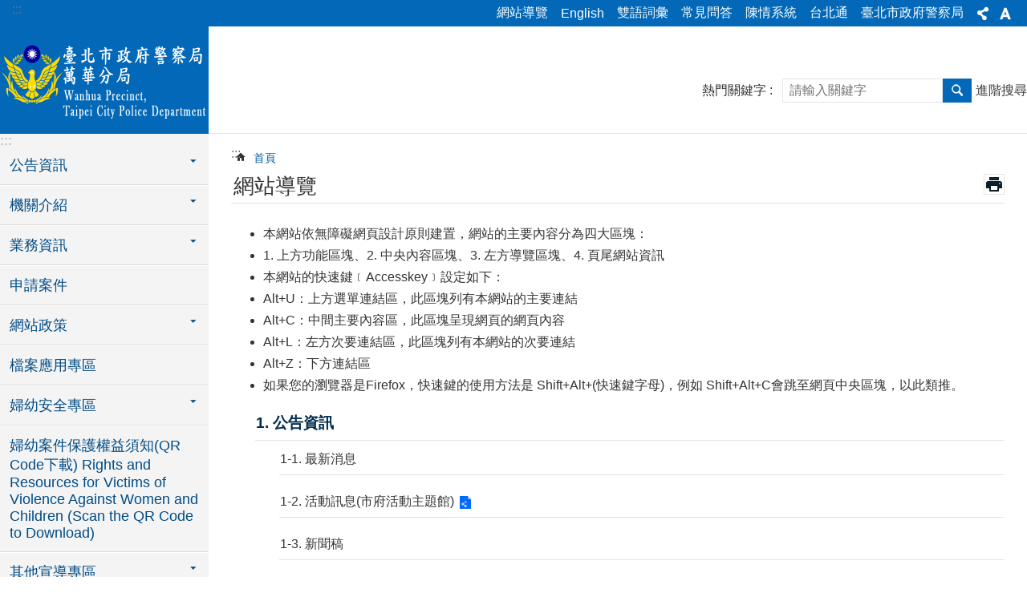

--- FILE ---
content_type: text/html; charset=utf-8
request_url: https://wh.police.gov.taipei/SiteMap.aspx
body_size: 30381
content:

<!DOCTYPE html>

<html id="FormHtml" xmlns="http://www.w3.org/1999/xhtml" lang="zh-Hant-TW">
<head id="Head1"><script  src='https://maps.googleapis.com/maps/api/js?key=AIzaSyDh8OOuzmun9cnM6H8-FZjx6qlgqAeiPOo&callback=initMap'></script>
<script> var CCMS_IS_TGOS= false;</script>
<script  src='//wh.police.gov.taipei/Scripts/jquery.min.js'></script>
<script  src='//wh.police.gov.taipei/Scripts/jquery.powertip.min.js'></script>
<link rel='stylesheet' type='text/css'  href='//wh.police.gov.taipei/Scripts/jquery.powertip-dark.min.css'> 
<script  src='//wh.police.gov.taipei/Scripts/jquery.cookie.js'></script>
<script  src='//wh.police.gov.taipei/Scripts/jUtil.js'></script>
<script  src='//wh.police.gov.taipei/Scripts/jGMap.js'></script>
<script  src='//wh.police.gov.taipei/Scripts/fancybox/jquery.fancybox.js'></script>
<link rel='stylesheet' type='text/css'  href='//wh.police.gov.taipei/Scripts/fancybox/jquery.fancybox.css'> 
<script src='//wh.police.gov.taipei/Scripts/hamalightGallery/hamalightGallery.js'></script>
<link rel='stylesheet' type='text/css'  href='//wh.police.gov.taipei/Scripts/hamalightGallery/css/hamalightGallery.css'> 
<script   src='//wh.police.gov.taipei/Scripts/jquery.mousewheel.min.js'></script> 
<script   src='//wh.police.gov.taipei/Scripts/jquery.touchwipe.min.js'></script> 
<script  src='//wh.police.gov.taipei/Scripts/Chart/chart.js'></script> 
<script  src='//wh.police.gov.taipei/Scripts/Chart/chartjs-plugin-datalabels.js'></script> 
<script  src='//wh.police.gov.taipei/Scripts/Chart/chartjs-chart-treemap.min.js'></script> 
<script  src='//wh.police.gov.taipei/Scripts/chart.js'></script> 
<script   src='//wh.police.gov.taipei/js/airdatepicker/datepicker.min.js'></script> 
<script   src='//wh.police.gov.taipei/js/airdatepicker/datepicker.zh-tw.js'></script> 
<script   src='//wh.police.gov.taipei/js/airdatepicker/datepicker.en.js'></script> 
<link rel='stylesheet' type='text/css'  href='//wh.police.gov.taipei/js/airdatepicker/datepicker.min.css'> 
<script   src='//wh.police.gov.taipei/Scripts/Extern.js'></script> 
<script   src='//wh.police.gov.taipei/Scripts/lazyload.js'></script> 
<script>var CCMS_WWWURL='https://wh.police.gov.taipei';var CCMS_LanguageSN=1;var CCMS_SitesSN_Encryption='A25A31DE8D66F1C6';</script><link href="images/favicon.ico" rel="icon" type="image/x-icon"><meta name="robots" content="noarchive" /><meta http-equiv="X-UA-Compatible" content="IE=edge" /><meta name="viewport" content="width=device-width, initial-scale=1" /><meta http-equiv="Content-Type" content="text/html; charset=utf-8" />
<meta name="DC.Title" content="臺北市政府警察局萬華分局" />
<meta name="DC.Subject" content="臺北市政府警察局萬華分局" />
<meta name="DC.Creator" content="臺北市政府警察局萬華分局" />
<meta name="DC.Publisher" content="臺北市政府警察局萬華分局" />
<meta name="DC.Date" content="2009-07-26" />
<meta name="DC.Type" content="" />
<meta name="DC.Identifier" content="379134000C" />
<meta name="DC.Description" content="提供臺北市政府警察局萬華分局發佈的新聞訊息" />
<meta name="DC.Contributor" content="臺北市政府警察局萬華分局" />
<meta name="DC.Format" content="HTML" />
<meta name="DC.Relation" content="MP-108081" />
<meta name="DC.Source" content="臺北市政府警察局萬華分局" />
<meta name="DC.Language" content="中文" />
<meta name="DC.Coverage.t.min" content="2009-07-26" />
<meta name="DC.Coverage.t.max" content="2014-07-26" />
<meta name="DC.Rights" content="臺北市政府警察局萬華分局" />
<meta name="Category.Theme" content="170,180" />
<meta name="Category.Cake" content="140" />
<meta name="Category.Service" content="E10" />
<meta name="DC.Keywords" content="" />
<title>
	臺北市政府警察局萬華分局 - 網站導覽
</title><link id="likCssGlobal" href="/css/global.css" rel="stylesheet" type="text/css" /><link id="likCssPage" href="/css/page.css" rel="stylesheet" type="text/css" /><link id="likPrint" href="/css/print.css" rel="stylesheet" type="text/css" media="print" /><link id="lnkCssSysDetail" href="/css/sys_detail.css" rel="stylesheet" type="text/css" />
<style>
    /*!
 * froala_editor v3.2.5-1 (https://www.froala.com/wysiwyg-editor)
 * License https://froala.com/wysiwyg-editor/terms/
 * Copyright 2014-2021 Froala Labs
 */
.fr-clearfix::after {clear: both;display: block;content: "";height: 0;}.fr-hide-by-clipping {position: absolute;width: 1px;height: 1px;padding: 0;margin: -1px;overflow: hidden;clip: rect(0, 0, 0, 0);border: 0;}.page-content .fr-img-caption.fr-rounded img, .page-content img.fr-rounded {border-radius: 10px;-moz-border-radius: 10px;-webkit-border-radius: 10px;-moz-background-clip: padding;-webkit-background-clip: padding-box;background-clip: padding-box;}.page-content .fr-img-caption.fr-shadow img, .page-content img.fr-shadow {-webkit-box-shadow: 10px 10px 5px 0 #ccc;-moz-box-shadow: 10px 10px 5px 0 #ccc;box-shadow: 10px 10px 5px 0 #ccc;}.page-content .fr-img-caption.fr-bordered img, .page-content img.fr-bordered {border: solid 5px #ccc;}.page-content img.fr-bordered {-webkit-box-sizing: content-box;-moz-box-sizing: content-box;box-sizing: content-box;}.page-content .fr-img-caption.fr-bordered img {-webkit-box-sizing: border-box;-moz-box-sizing: border-box;box-sizing: border-box;}.page-content {word-wrap: break-word;}.page-content span[style~="color:"] a {color: inherit;}.page-content strong {font-weight: 700;}.page-content hr {clear: both;user-select: none;-o-user-select: none;-moz-user-select: none;-khtml-user-select: none;-webkit-user-select: none;-ms-user-select: none;break-after: always;page-break-after: always;}.page-content .fr-file {position: relative;}.page-content .fr-file::after {position: relative;content: "\1F4CE";font-weight: 400;}.page-content pre {white-space: pre-wrap;word-wrap: break-word;overflow: visible;}.page-content[dir="rtl"] blockquote {border-left: none;border-right: solid 2px #5e35b1;margin-right: 0;padding-right: 5px;padding-left: 0;}.page-content[dir="rtl"] blockquote blockquote {border-color: #00bcd4;}.page-content[dir="rtl"] blockquote blockquote blockquote {border-color: #43a047;}.page-content blockquote {border-left: solid 2px #5e35b1;margin-left: 0;padding-left: 5px;color: #5e35b1;}.page-content blockquote blockquote {border-color: #00bcd4;color: #00bcd4;}.page-content blockquote blockquote blockquote {border-color: #43a047;color: #43a047;}.page-content span.fr-emoticon {font-weight: 400;font-family: "Apple Color Emoji", "Segoe UI Emoji", NotoColorEmoji, "Segoe UI Symbol", "Android Emoji", EmojiSymbols;display: inline;line-height: 0;}.page-content span.fr-emoticon.fr-emoticon-img {background-repeat: no-repeat !important;font-size: inherit;height: 1em;width: 1em;min-height: 20px;min-width: 20px;display: inline-block;margin: -0.1em 0.1em 0.1em;line-height: 1;vertical-align: middle;}.page-content .fr-text-gray {color: #aaa !important;}.page-content .fr-text-bordered {border-top: solid 1px #222;border-bottom: solid 1px #222;padding: 10px 0;}.page-content .fr-text-spaced {letter-spacing: 1px;}.page-content .fr-text-uppercase {text-transform: uppercase;}.page-content .fr-class-highlighted {background-color: #ff0;}.page-content .fr-class-code {border-color: #ccc;border-radius: 2px;-moz-border-radius: 2px;-webkit-border-radius: 2px;-moz-background-clip: padding;-webkit-background-clip: padding-box;background-clip: padding-box;background: #f5f5f5;padding: 10px;font-family: "Courier New", Courier, monospace;}.page-content .fr-class-transparency {opacity: 0.5;}.page-content img {position: relative;max-width: 100%;}.page-content img.fr-dib {margin: 5px auto;display: block;float: none;vertical-align: top;}.page-content img.fr-dib.fr-fil {margin-left: 0;text-align: left;}.page-content img.fr-dib.fr-fir {margin-right: 0;text-align: right;}.page-content img.fr-dii {display: inline-block;float: none;vertical-align: bottom;margin-left: 5px;margin-right: 5px;max-width: calc(100% - (2 * 5px));}.page-content img.fr-dii.fr-fil {float: left;margin: 5px 5px 5px 0;max-width: calc(100% - 5px);}.page-content img.fr-dii.fr-fir {float: right;margin: 5px 0 5px 5px;max-width: calc(100% - 5px);}.page-content span.fr-img-caption {position: relative;max-width: 100%;}.page-content span.fr-img-caption.fr-dib {margin: 5px auto;display: block;float: none;vertical-align: top;}.page-content span.fr-img-caption.fr-dib.fr-fil {margin-left: 0;text-align: left;}.page-content span.fr-img-caption.fr-dib.fr-fir {margin-right: 0;text-align: right;}.page-content span.fr-img-caption.fr-dii {display: inline-block;float: none;vertical-align: bottom;margin-left: 5px;margin-right: 5px;max-width: calc(100% - (2 * 5px));}.page-content span.fr-img-caption.fr-dii.fr-fil {float: left;margin: 5px 5px 5px 0;max-width: calc(100% - 5px);}.page-content span.fr-img-caption.fr-dii.fr-fir {float: right;margin: 5px 0 5px 5px;max-width: calc(100% - 5px);}.page-content .fr-video {text-align: center;position: relative;}.page-content .fr-video.fr-rv {padding-bottom: 56.25%;padding-top: 30px;height: 0;overflow: hidden;}.page-content .fr-video.fr-rv embed, .page-content .fr-video.fr-rv object, .page-content .fr-video.fr-rv > iframe {position: absolute !important;top: 0;left: 0;width: 100%;height: 100%;}.page-content .fr-video > * {-webkit-box-sizing: content-box;-moz-box-sizing: content-box;box-sizing: content-box;max-width: 100%;border: none;}.page-content .fr-video.fr-dvb {display: block;clear: both;}.page-content .fr-video.fr-dvb.fr-fvl {text-align: left;}.page-content .fr-video.fr-dvb.fr-fvr {text-align: right;}.page-content .fr-video.fr-dvi {display: inline-block;}.page-content .fr-video.fr-dvi.fr-fvl {float: left;}.page-content .fr-video.fr-dvi.fr-fvr {float: right;}.page-content a.fr-strong {font-weight: 700;}.page-content a.fr-green {color: green;}.page-content .fr-img-caption {text-align: center;}.page-content .fr-img-caption .fr-img-wrap {padding: 0;margin: auto;text-align: center;width: 100%;}.page-content .fr-img-caption .fr-img-wrap a {display: block;}.page-content .fr-img-caption .fr-img-wrap img {display: block;margin: auto;width: 100%;}.page-content .fr-img-caption .fr-img-wrap > span {margin: auto;display: block;padding: 5px 5px 10px;font-size: 0.875rem;font-weight: initial;-webkit-box-sizing: border-box;-moz-box-sizing: border-box;box-sizing: border-box;-webkit-opacity: 0.9;-moz-opacity: 0.9;opacity: 0.9;width: 100%;text-align: center;}.page-content button.fr-rounded, .page-content input.fr-rounded, .page-content textarea.fr-rounded {border-radius: 10px;-moz-border-radius: 10px;-webkit-border-radius: 10px;-moz-background-clip: padding;-webkit-background-clip: padding-box;background-clip: padding-box;}.page-content button.fr-large, .page-content input.fr-large, .page-content textarea.fr-large {font-size: 1.5rem;}a.page-content.fr-strong {font-weight: 700;}a.page-content.fr-green {color: green;}img.page-content {position: relative;max-width: 100%;}img.page-content.fr-dib {margin: 5px auto;display: block;float: none;vertical-align: top;}img.page-content.fr-dib.fr-fil {margin-left: 0;text-align: left;}img.page-content.fr-dib.fr-fir {margin-right: 0;text-align: right;}img.page-content.fr-dii {display: inline-block;float: none;vertical-align: bottom;margin-left: 5px;margin-right: 5px;max-width: calc(100% - (2 * 5px));}img.page-content.fr-dii.fr-fil {float: left;margin: 5px 5px 5px 0;max-width: calc(100% - 5px);}img.page-content.fr-dii.fr-fir {float: right;margin: 5px 0 5px 5px;max-width: calc(100% - 5px);}span.fr-img-caption.page-content {position: relative;max-width: 100%;}span.fr-img-caption.page-content.fr-dib {margin: 5px auto;display: block;float: none;vertical-align: top;}span.fr-img-caption.page-content.fr-dib.fr-fil {margin-left: 0;text-align: left;}span.fr-img-caption.page-content.fr-dib.fr-fir {margin-right: 0;text-align: right;}span.fr-img-caption.page-content.fr-dii {display: inline-block;float: none;vertical-align: bottom;margin-left: 5px;margin-right: 5px;max-width: calc(100% - (2 * 5px));}span.fr-img-caption.page-content.fr-dii.fr-fil {float: left;margin: 5px 5px 5px 0;max-width: calc(100% - 5px);}span.fr-img-caption.page-content.fr-dii.fr-fir {float: right;margin: 5px 0 5px 5px;max-width: calc(100% - 5px);}span.fr-emoticon {font-weight: normal;font-family: "Apple Color Emoji", "Segoe UI Emoji", "NotoColorEmoji", "Segoe UI Symbol", "Android Emoji", "EmojiSymbols";display: inline;line-height: 0 }span.fr-emoticon.fr-emoticon-img {background-repeat: no-repeat !important;font-size: inherit;height: 1em;width: 1em;min-height: 20px;min-width: 20px;display: inline-block;margin: -.1em .1em .1em;line-height: 1;vertical-align: text-bottom }</style>
         
<!-- Google tag (gtag.js) -->
<script async src="https://www.googletagmanager.com/gtag/js?id=G-TDY6ZGYMB0"></script>
<script>
  window.dataLayer = window.dataLayer || [];
  function gtag(){dataLayer.push(arguments);}
  gtag('js', new Date());

  gtag('config', 'G-TDY6ZGYMB0');
</script><meta property="og:title" content="臺北市政府警察局萬華分局" />
<meta property="og:type" content="article" />
<meta property="og:url" content="https://wh.police.gov.taipei/SiteMap.aspx?" />
<meta property="og:site_name" content="臺北市政府警察局萬華分局" />
<meta property="og:image" content="https://www-ws.gov.taipei/001/Upload/FBsharelogo.jpg" />
</head>
<body id="Formbody" data-js="false"><div class="for_accessibility">
    <style type="text/css">
        .for_accessibility a {
            position: absolute;
            top: 10px;
            left: 10px;
            z-index: 99;
            width: 1px;
            height: 1px;
            white-space: nowrap;
            overflow: hidden;
            color: #000;
        }
            .for_accessibility a:focus {
                width: auto;
                height: auto;
                padding: 6px;
                background-color: #fff;
            }
        .for_accessibility div {
            position: absolute;
            width: 2px;
            height: 2px;
            background-color: transparent;
            opacity: .1
        }
            .for_accessibility h1, .for_accessibility h2 {
                font-size: 0;
                margin: 0;
            }
    </style>
    <a href="#Accesskey_C" class="" title="跳到主要內容區塊">跳到主要內容區塊</a>    <div>
    </div>
    <script>
        var $a = $('.for_accessibility a');
        $a.on('click', function (evt) {
            var $href = $($(this).attr('href')),
                $target = $href.find('a').eq(0).get(0);
            setTimeout(function () { try { $target.focus(); } catch (e) { } }, 0);
        });
    </script>
</div>
<script> document.body.setAttribute("data-js", "true");</script>
   
      
    <form method="post" action="./SiteMap.aspx?Create=1" id="form1">
<div class="aspNetHidden">
<input type="hidden" name="__VIEWSTATE" id="__VIEWSTATE" value="rEj+Dxoxy+idJ/5q+kVnA2bmQCUirD6IxW7+qnrCFzcPA42ExXwmy+ynMK8Ii+2FqH24O75wn0Glm4h7wQxNq0p5G7lo0H0JU8GhWYbtundTbgdvGQZ0wrcDRLc4pW9pM/R1N33rancoQj3RsDWhXx9FvBjPS5nBrUq+Lg9scnfpI/TkMEggqAEQqoCA+eR0kCBN+Cx0q5Mk6VxoybarJatM2HCfz1Dho6sP9dHI5/e7qhMxpkxhpu3B9Nnwai8XZkgk/I5P8urenyrNPvX52ZkMnEJ/yDg9pq5o3cN9tkSzXUuJGeEV0osxKBZAQdgYBkrAuBzLtI+mKdB1rKFIYblzx148b5/WWNT5vLn4L6UoBBeMhuSoo/QTtX+SLjgcnV0MBUEpzS9e4pD34wxtMPZmeZRKa6luaTSoTZ+mkP/ApWuQZei3Ap1rcUTTBax5rLkA3vtO33LJUv/eHqyZ63bL+LJF9NesWFx4V30kxoNg2pqMN60OwRz/zIA2Kgy3ob7UqOmgH2Icb7UUTC8M2Lv0BfFSH8CrW1l5t7PzhZ7GpLP8hXQCYLq2eTxRL1iaqpwixGGFKnvArdd9EEr9ZEUe8/A9xgytgYkGcJcAKP96bvs7kJZj4tOjptlRqHJmYRx/ZtLGlEAiSFzlf+RBa/qJk9uJHy8Hy/a5RL5SYCEiWw2Lmyzl6bvgQjmZHFEYtACeclomXeq6gYVGZEDR83cJDU5ogZm0hOauxgDC+vvI2yUbsuiLxa4jy7ofDIUnX33VRGJB0jq0vWjdGlHIP86Lx0QqzVC96lgI3JSMsNA15ZDbTG03UcBgqp3xOlYTa0e2kPBlvh/OdcnU5SXi+Rg1u8AD+JWVlW9b1WOMIlZSlBmy1bCIxTP4U4MCjk5l16/UVnYeWrmXkQaR5GLZ3jfYkJ2RnfoxYaPwPqiQxW6nTzwyG5mBD1Gv0jh1ks01m/pW4Yc3I3DiEZ2RNjbiuZxO9pCWXJ4YlJEv9mu0T9TM73MK3Rhb1Mf7kpbEhnRjhdD4xRnXIdZTCNwif5u+jEh/F2/T6FuFLxjdGacAc8jeyDmy1bU1ao3lKXcje/eZ1ro7SdIGGQA/JlRo7zbj7fubYIGe0G5J53tK4eoLAsS3NnpuEX/vcDQqRvngWKxf6maM7xgqHU2omC+JViVblKpBwm/rBBW4LjP/lGn44s64z3LIAh31wTi6+ks/afspUC/4raXUTDq/6LKv4Af4frpTHu+HEfuZqkjwWcbG1Cmqg9QL6EhmBp5WVrc98xzj9Cp3rz6gB1vm2FuaWlhoz+dR2/Z1hNqYtafCifLAn4mQJ1ACutljmjysPZFp+1tFENaX4fRzaFCIuJmdwJwQfPvGiwQwjuOG9TNTf0xEhlsX012MzAtEhOwh7meo3kEEyM6EBiDGGyK2ZOh8w49//mKiNpa6HYgCIOBlSxBcB/6H6vzs4L9UWd6HQNqWFVh5kz6JoPN1KFxM7kJz1Iv9ePRA7GU6T8L0C3keMtZeD6PpjR91xdAGKkPkHccHXL8jJCni4zyjiXtMa4dMWsb1l1lDsAUG8keQvxyTH+MS5ZFX/x30HbU5Wp0kKv1sND0vpw+I8XevmCLZCuQ3YQy5HJgo0mAqwsJ68hKNAManE7fQtFwiM/ZoIIlw+88Y1LvzXhKOaY5+aWrQOGeZJmfHfyb1tcxbG6NCj7BOfiIVoEmdbrS7CSWQA7JHLgRAhPFWXB3Acjqrk7rbvymVK8kZaqsSe78/OL6NDGTB9ZrMmQcOj0j6nGFo5D4FyUM7YKvANoOB7QBZAxt5p9Zl2MallRiVRbkjQt5QMrmqXPFQRIOwo83bQrWFL5z65Gmvmg/MU2AQ0//zrG0cJb9XPvgFia9Ftc/dWZQvfd2da8DRlHCbwA7ySZLUVMfu5xvJKiJmcH5pMf3VDmSH/2HGTw3U3kY6HJK8eyWaTKQ5NStRG9T/RGp1YnY8RqEy9gsSjvEkTLk6sK4IWFJ5t8P2O5U8I5wAUzwofFMPh+MnBHgWKq7cI6rgPK+5yYqmvxO/9aQkjLNg+M32RJy8ntNrt+HD6UQPbaVsZk3BOm5n8+DOMCI=" />
</div>

        <!--主選單 結束-->
        <!--標題-->

        <div class="title">
            
        </div>
                
        
        
        
        
     <div class="group sys-root" data-func="{&#39;datePicker&#39;:{&#39;language&#39;:&#39;zh-tw&#39;,&#39;navTitles&#39;:{&#39;days&#39;:&#39;&lt;i>民國 rrr 年&lt;/i> &amp;nbsp; MM&#39;,&#39;months&#39;:&#39;民國 rrr 年&#39;,&#39;years&#39;:&#39;民國 rrr1 至 rrr2 年&#39;}}}" data-nojs="您的瀏覽器似乎不支援 JavaScript 語法，但沒關係，這並不會影響到內容的陳述。如需要選擇適合您的字級大小，可利用鍵盤 Ctrl + (+)放大 (-)縮小。如需要回到上一頁，可使用瀏覽器提供的 Alt + 左方向鍵(←)。如需要列印，可利用鍵盤 Ctrl + p 使用瀏覽器提供的列印功能。" data-type="3" data-child="3"><div class="in"><div class="ct"><div class="in"> <div class="group base-mobile" data-func="{&#39;toggleBtn&#39;:{&#39;addHd&#39;:true}, &#39;forNCC&#39;:{}}" data-index="1" data-type="3"><div class="in"><div class="ct"><div class="in"> <div class="area-form search" data-index="1" data-type="0" data-child="1"><div class="in"><div class="ct"><div class="in"><div class="fieldset">
  <span class="search"><label for="tbx_67b0c31e6190466a96c3e2302dcf0eab" style="font-size: 0em;"><span>搜尋</span></label><input id="tbx_67b0c31e6190466a96c3e2302dcf0eab" data-search="btn_67b0c31e6190466a96c3e2302dcf0eab" type="search" autocomplete="off" placeholder="請輸入關鍵字" title="請輸入關鍵字"></span>
  <span class="submit"><a href="#" class='CCMS_SearchBtn' data-search="btn_67b0c31e6190466a96c3e2302dcf0eab" title="搜尋" >搜尋</a></span>
</div>
<div class="list">
  <ul data-index="1" data-child="0">
  </ul>
</div>
<script >
$(function () {
    $('#tbx_67b0c31e6190466a96c3e2302dcf0eab').on("keydown", function (event) {
        if (event.which == 13) {
             doSearch($('#tbx_67b0c31e6190466a96c3e2302dcf0eab'));
            return false;
        }
    });
});
</script>
</div></div><div class="ft"><div class="in"><ul data-index="1" data-child="1">
  <li data-index="1" class="advanced"><span><a target="_blank" href="https://www.google.com.tw/advanced_search?hl=zh-Hant-TW&as_sitesearch=https://wh.police.gov.taipei" title="進階搜尋[另開新視窗]">進階搜尋</a></span></li>
</ul>
</div></div></div></div> <div class="list-text share" data-index="2" data-type="0" data-child="2"><div class="in"><div class="hd"><div class="in"><div   data-index="0"  class="h4"  >		<span  ><a  href="#"   title="分享" >分享</a></span></div></div></div><div class="ct"><div class="in"><noscript>您的瀏覽器不支援JavaScript功能，若網頁功能無法正常使用時，請開啟瀏覽器JavaScript狀態</noscript><ul data-index="1" data-child="5"><li   data-index="1"  class="facebook"  >		<span  ><a  href="javascript: void(window.open('http://www.facebook.com/share.php?u='.concat(encodeURIComponent(location.href)) ));"   title="分享至 Facebook[另開新視窗]"  target="_self" >分享至 Facebook[另開新視窗]</a></span></li><li   data-index="2"  class="plurk"  >		<span  ><a  href="javascript: void(window.open('http://www.plurk.com/?qualifier=shares&status='.concat(encodeURIComponent(location.href)) ));"   title="分享至 Plurk[另開新視窗]"  target="_self" >分享至 Plurk[另開新視窗]</a></span></li><li   data-index="3"  class="twitter"  >		<span  ><a  href="javascript: void(window.open('http://twitter.com/home/?status='.concat(encodeURIComponent(document.title)) .concat(' ') .concat(encodeURIComponent(location.href))));"   title="分享至 twitter[另開新視窗]"  target="_self" >分享至 twitter[另開新視窗]</a></span></li><li   data-index="4"  class="line"  >		<span  ><a  href="javascript: void(window.open('http://line.naver.jp/R/msg/text/?'.concat(encodeURIComponent(location.href)) ));"   title="分享至 line[另開新視窗]"  target="_self" >分享至 line[另開新視窗]</a></span></li><li   data-index="5"  class="email"  >		<span  ><a  href="javascript:  void(window.open('mailto:?subject=' + encodeURIComponent(document.title) + '&amp;body=' +  encodeURIComponent(document.URL)));"   title="分享至 email[另開新視窗]"  target="_self" >分享至 email[另開新視窗]</a></span></li></ul>
</div></div></div></div> <div class="group-list nav" data-func="{&#39;majorNavMobile&#39;:{}}" data-index="3" data-type="4" data-child="9"><div class="in"><div class="ct"><div class="in"><ul data-index="1" data-child="9"><li data-index="1"> <div class="group nav" data-index="1" data-type="3" data-child="1"><div class="in"><div class="hd"><div class="in"><div   data-index="0"  class="h3"  >		<span  ><a  href="News.aspx?n=6B6D6B8C3AE7429E&sms=72544237BBE4C5F6"      title="公告資訊" >公告資訊</a></span></div></div></div><div class="ct"><div class="in"> <div class="list-text nav" data-index="1" data-type="0" data-child="1"><div class="in"><div class="ct"><div class="in"><ul data-index="1" data-child="3"><li   data-index="1"  >		<span  ><a  href="News.aspx?n=07D1A0694CF518AD&sms=78D644F2755ACCAA"      title="最新消息" >最新消息</a></span></li><li   data-index="2"  >		<span  ><a  href="https://www.gov.taipei/ActivityTheme4.aspx?n=B1167F83E1FE0CD9&sms=9D72E82EC16F3E64"      title="[另開新視窗]活動訊息(市府活動主題館)"  target="_blank" >活動訊息(市府活動主題館)</a></span></li><li   data-index="3"  >		<span  ><a  href="News.aspx?n=8AC59EB4D52ABF7D&sms=72544237BBE4C5F6"      title="新聞稿" >新聞稿</a></span></li></ul>
</div></div></div></div></div></div></div></div></li><li data-index="2"> <div class="group nav" data-index="2" data-type="3" data-child="1"><div class="in"><div class="hd"><div class="in"><div   data-index="0"  class="h3"  >		<span  ><a  href="News.aspx?n=AA9F40A0CD4E6002&sms=36A0BB334ECB4011"      title="機關介紹" >機關介紹</a></span></div></div></div><div class="ct"><div class="in"> <div class="list-text nav" data-index="1" data-type="0" data-child="1"><div class="in"><div class="ct"><div class="in"><ul data-index="1" data-child="6"><li   data-index="1"  >		<span  ><a  href="Content_List.aspx?n=0D54EBD78FF8BF6B"      title="歷史沿革" >歷史沿革</a></span></li><li   data-index="2"  >		<span  ><a  href="Content_List.aspx?n=4723E3624E2DF3F0"      title="組織架構" >組織架構</a></span></li><li   data-index="3"  >		<span  ><a  href="News.aspx?n=2CA643891835947E&sms=0F885A86A2A1C4B0"      title="業務職掌" >業務職掌</a></span></li><li   data-index="4"  >		<span  ><a  href="News.aspx?n=64412160C98C2EC8&sms=7CAF6BD4D3E48630"      title="首長介紹" >首長介紹</a></span></li><li   data-index="5"  >		<span  ><a  href="Content_List.aspx?n=2AF6CA2A3DCD6B55"      title="[另開新視窗]108年萬華分局大事紀"  target="_blank" >大事記</a></span></li><li   data-index="6"  >		<span  ><a  href="Content_List.aspx?n=9104DDA506C9A598"      title="聯絡資訊" >聯絡資訊</a></span></li></ul>
</div></div></div></div></div></div></div></div></li><li data-index="3"> <div class="group nav" data-index="3" data-type="3" data-child="1"><div class="in"><div class="hd"><div class="in"><div   data-index="0"  class="h3"  >		<span  ><a  href="Content_List.aspx?n=3B24D27D2BD37CA7"      title="業務資訊" >業務資訊</a></span></div></div></div><div class="ct"><div class="in"> <div class="list-text nav" data-index="1" data-type="0" data-child="1"><div class="in"><div class="ct"><div class="in"><ul data-index="1" data-child="18"><li   data-index="1"  >		<span  ><a  href="Content_List.aspx?n=232C2B2312090C1F"      title="業務服務" >業務服務</a></span></li><li   data-index="2"  >		<span  ><a  href="https://police.gov.taipei/News.aspx?n=F46B12D923CAB902&sms=00AADBC6AD15F985"      title="施政計畫(警察局)" >施政計畫(警察局)</a></span></li><li   data-index="3"  >		<span  ><a  href="https://police.gov.taipei/News.aspx?n=3ADC5A5A6F5CF2E6&sms=38B151A3C836DCBF"      title="施政報告(警察局)" >施政報告(警察局)</a></span></li><li   data-index="4"  >		<span  ><a  href="https://police.gov.taipei/Content_List.aspx?n=3123F82CF85F354C"      title="法規資訊(警察局)" >法規資訊(警察局)</a></span></li><li   data-index="5"  >		<span  ><a  href="https://police.gov.taipei/cp.aspx?n=41ACB3325FE2ACE3"      title="統計資料(警察局)" >統計資料(警察局)</a></span></li><li   data-index="6"  >		<span  ><a  href="https://police.gov.taipei/News_Content.aspx?n=CF3819930E79A392&sms=9FA9F1AB75C9617D&s=82663DACA1381A3A"      title="文宣品及出版品(警察局)" >文宣品及出版品(警察局)</a></span></li><li   data-index="7"  >		<span  ><a  href="Content_List.aspx?n=F445738293AD4128"      title="預決算" >預決算</a></span></li><li   data-index="8"  >		<span  ><a  href="News.aspx?n=8BC7DDD8D3BF8360&sms=1E0C11A6C801D1A1"      title="政府資訊公開" >政府資訊公開</a></span></li><li   data-index="9"  >		<span  ><a  href="Content_List.aspx?n=C81E2385F6CBFA60"      title="無障礙專區" >無障礙專區</a></span></li><li   data-index="10"  >		<span  ><a  href="https://police.gov.taipei/News_Content.aspx?n=B5612D76EB95D83D&sms=D3AA3E30AC9F762C&s=5EA9FB492FEAEFEF"      title="雙語詞彙(警察局)" >雙語詞彙(警察局)</a></span></li><li   data-index="11"  >		<span  ><a  href="https://police.gov.taipei/News.aspx?n=8D43510FCC9EE11C&sms=87415A8B9CE81B16"      title="常見問答(警察局)" >常見問答(警察局)</a></span></li><li   data-index="12"  >		<span  ><a  href="Content_List.aspx?n=29A97136ED5958F2"      title="個人資料保護專區" >個人資料保護專區</a></span></li><li   data-index="13"  >		<span  ><a  href="Content_List.aspx?n=A36EFABDE42DD120"      title="防空避難專區" >防空避難專區</a></span></li><li   data-index="14"  >		<span  ><a  href="Content_List.aspx?n=F0612661CDF78D43"      title="會計公告專區" >會計公告專區</a></span></li><li   data-index="15"  >		<span  ><a  href="Content_List.aspx?n=88FB48DBCE323D40"      title="刑案新聞檢討會議公告" >刑案新聞檢討會議公告</a></span></li><li   data-index="16"  >		<span  ><a  href="Content_List.aspx?n=4D5508C555A49BCC"      title="分層負責明細表" >分層負責明細表</a></span></li><li   data-index="17"  >		<span  ><a  href="News.aspx?n=2DEDD5F466BC4E64&sms=1404E026AC3FFCA9"      title="公開徵信" >公開徵信</a></span></li><li   data-index="18"  >		<span  ><a  href="Content_List.aspx?n=76B787F25C1DF892"      title="人事公告專區" >人事公告專區</a></span></li></ul>
</div></div></div></div></div></div></div></div></li><li data-index="4"> <div class="group nav" data-index="4" data-type="3" data-child="1"><div class="in"><div class="hd"><div class="in"><div   data-index="0"  class="h3"  >		<span  ><a  href="Content_List.aspx?n=1B82D98BB29FEE6C"      title="申請案件" >申請案件</a></span></div></div></div><div class="ct"><div class="in"> <div class="list-text nav" data-index="1" data-type="0"><div class="in"><div class="ct"><div class="in"></div></div></div></div></div></div></div></div></li><li data-index="5"> <div class="group nav" data-index="5" data-type="3" data-child="1"><div class="in"><div class="hd"><div class="in"><div   data-index="0"  class="h3"  >		<span  ><a  href="Content_List.aspx?n=8E4D01D85CC4CB8E"      title="網站政策" >網站政策</a></span></div></div></div><div class="ct"><div class="in"> <div class="list-text nav" data-index="1" data-type="0" data-child="1"><div class="in"><div class="ct"><div class="in"><ul data-index="1" data-child="3"><li   data-index="1"  >		<span  ><a  href="Content_List.aspx?n=CF67E0CC8CD283A2"      title="網站安全政策" >網站安全政策</a></span></li><li   data-index="2"  >		<span  ><a  href="Content_List.aspx?n=01E407737F8AE272"      title="隱私權政策" >隱私權政策</a></span></li><li   data-index="3"  >		<span  ><a  href="Content_List.aspx?n=1CDFA5D5B3705F8A"      title="政府網站資料開放宣告" >政府網站資料開放宣告</a></span></li></ul>
</div></div></div></div></div></div></div></div></li><li data-index="6"> <div class="group nav" data-index="6" data-type="3" data-child="1"><div class="in"><div class="hd"><div class="in"><div   data-index="0"  class="h3"  >		<span  ><a  href="Content_List.aspx?n=98EBEAEC97FB1253"      title="檔案應用專區" >檔案應用專區</a></span></div></div></div><div class="ct"><div class="in"> <div class="list-text nav" data-index="1" data-type="0"><div class="in"><div class="ct"><div class="in"></div></div></div></div></div></div></div></div></li><li data-index="7"> <div class="group nav" data-index="7" data-type="3" data-child="1"><div class="in"><div class="hd"><div class="in"><div   data-index="0"  class="h3"  >		<span  ><a  href="Content_List.aspx?n=6D03D5F1A16E0F21"      title="婦幼安全專區" >婦幼安全專區</a></span></div></div></div><div class="ct"><div class="in"> <div class="list-text nav" data-index="1" data-type="0" data-child="1"><div class="in"><div class="ct"><div class="in"><ul data-index="1" data-child="3"><li   data-index="1"  >		<span  ><a  href="https://www-ws.gov.taipei/Download.ashx?u=LzAwMS9VcGxvYWQvNTAwL3JlbGZpbGUvMC85NDQ5OS9iOTgyMWI1NC01YTZmLTRkZDItOWRlMy00NTQ0ZjYyZTg0NjgucGRm&n=6ZmE5Lu2MV%2foh7rljJfluILmlL%2flupzorablr5%2flsYDokKzoj6%2fliIblsYDmgKfpqLfmk77pmLLmsrvmjqrmlr3lj4rnlLPoqLTopoHpu54xMTMwNzA0LnBkZg%3d%3d&icon=.pdf"      title="附件1_臺北市政府警察局萬華分局性騷擾防治措施及申訴要點1130704.pdf[另開新視窗]" >臺北市政府警察局萬華分局性騷擾防治措施及申訴處理要點</a></span></li><li   data-index="2"  >		<span  ><a  href="Content_List.aspx?n=3975F0B39334245A"      title="民眾向行政機關引用CEDAW指引及案例" >民眾向行政機關引用CEDAW指引及案例</a></span></li><li   data-index="3"  >		<span  ><a  href="Content_List.aspx?n=7BCC1D0161C72CDC"      title="婦幼安全宣導" >婦幼安全宣導</a></span></li></ul>
</div></div></div></div></div></div></div></div></li><li data-index="8"> <div class="group nav" data-index="8" data-type="3" data-child="1"><div class="in"><div class="hd"><div class="in"><div   data-index="0"  class="h3"  >		<span  ><a  href="https://wpd.police.gov.taipei/cp.aspx?n=7A73E440AE7D3DEB"      title="[另開新視窗]婦幼案件保護權益須知(QR Code下載) Rights and Resources for Victims of Violence Against Women and Children (Scan the QR Code to Download)"  target="_blank" >婦幼案件保護權益須知(QR Code下載) Rights and Resources for Victims of Violence Against Women and Children (Scan the QR Code to Download)</a></span></div></div></div><div class="ct"><div class="in"> <div class="list-text nav" data-index="1" data-type="0"><div class="in"><div class="ct"><div class="in"></div></div></div></div></div></div></div></div></li><li data-index="9"> <div class="group nav" data-index="9" data-type="3" data-child="1"><div class="in"><div class="hd"><div class="in"><div   data-index="0"  class="h3"  >		<span  ><a  href="Content_List.aspx?n=5FD6CAFFE1A6E3A6"      title="其他宣導專區" >其他宣導專區</a></span></div></div></div><div class="ct"><div class="in"> <div class="list-text nav" data-index="1" data-type="0" data-child="1"><div class="in"><div class="ct"><div class="in"><ul data-index="1" data-child="5"><li   data-index="1"  >		<span  ><a  href="https://crpd.sfaa.gov.tw/"      title="[另開新視窗]身心障礙者權利公約(CRPD)"  target="_blank" >身心障礙者權利公約(CRPD)</a></span></li><li   data-index="2"  >		<span  ><a  href="Content_List.aspx?n=F9CF22F808B90DAA"      title="萬華分局勞務承攬派駐勞工申訴機制" >萬華分局勞務承攬派駐勞工申訴機制</a></span></li><li   data-index="3"  >		<span  ><a  href="Content_List.aspx?n=711C43F312E7D179"      title="國防部「國防文宣多媒體」宣導" >國防部「國防文宣多媒體」宣導</a></span></li><li   data-index="4"  >		<span  ><a  href="Content_List.aspx?n=9254A60EA0A38097"      title="消防局-115年1月份防災宣導" >消防局-115年1月份防災宣導</a></span></li><li   data-index="5"  >		<span  ><a  href="Content_List.aspx?n=4545A3A5C090BBA0"      title="臺北市政府115年春節期間擴大防火宣導" >臺北市政府115年春節期間擴大防火宣導</a></span></li></ul>
</div></div></div></div></div></div></div></div></li></ul></div></div></div></div> <div class="list-text hot-key-word" data-index="4" data-type="0"><div class="in"><div class="hd"><div class="in"><div   data-index="0"  class="h4"  >		<span  ><a   title="熱門關鍵字" >熱門關鍵字</a></span></div></div></div><div class="ct"><div class="in"></div></div></div></div> <div class="list-text link" data-index="5" data-type="0" data-child="1"><div class="in"><div class="hd"><div class="in"><div   data-index="0"  class="h4"  >		<span  ><a   title="上方連結" >上方連結</a></span></div></div></div><div class="ct"><div class="in"><ul data-index="1" data-child="7"><li   data-index="1"  >		<span  ><a  href="SiteMap.aspx?n=4F88799D1BE29569"   title="網站導覽" >網站導覽</a></span></li><li   data-index="2"  >		<span  ><a  href="https://english.police.gov.taipei/"   title="[另開新視窗]English"  target="_blank" >English</a></span></li><li   data-index="3"  >		<span  ><a  href="https://police.gov.taipei/News_Content.aspx?n=B5612D76EB95D83D&sms=D3AA3E30AC9F762C&s=5EA9FB492FEAEFEF"   title="[另開新視窗]雙語詞彙"  target="_blank" >雙語詞彙</a></span></li><li   data-index="4"  >		<span  ><a  href="https://police.gov.taipei/News.aspx?n=8D43510FCC9EE11C&sms=A9A4BB0DC34217C4"   title="[另開新視窗]常見問答"  target="_blank" >常見問答</a></span></li><li   data-index="5"  >		<span  ><a  href="https://1999.gov.taipei"   title="[另開新視窗]陳情系統"  target="_blank" >陳情系統</a></span></li><li   data-index="6"  >		<span  ><a  href="https://id.taipei/tpcd/"   title="[另開新視窗]台北通"  target="_blank" >台北通</a></span></li><li   data-index="7"  >		<span  ><a  href="https://police.gov.taipei"   title="[另開新視窗]臺北市政府警察局"  target="_blank" >臺北市政府警察局</a></span></li></ul>
</div></div></div></div> <div class="list-text link" data-index="6" data-type="0" data-child="1"><div class="in"><div class="hd"><div class="in"><div   data-index="0"  class="h4"  >		<span  ><a   title="下方連結" >下方連結</a></span></div></div></div><div class="ct"><div class="in"><ul data-index="1" data-child="5"><li   data-index="1"  >		<span  ><a  href="https://wh.police.gov.taipei/Content_List.aspx?n=9104DDA506C9A598"   title="聯絡資訊" >聯絡資訊</a></span></li><li   data-index="2"  >		<span  ><a  href="https://wh.police.gov.taipei/Content_List.aspx?n=CF67E0CC8CD283A2"   title="網站安全政策" >網站安全政策</a></span></li><li   data-index="3"  >		<span  ><a  href="https://wh.police.gov.taipei/Content_List.aspx?n=01E407737F8AE272"   title="隱私權政策" >隱私權政策</a></span></li><li   data-index="4"  >		<span  ><a  href="https://wh.police.gov.taipei/Content_List.aspx?n=1CDFA5D5B3705F8A"   title="政府網站資料開放宣告" >政府網站資料開放宣告</a></span></li><li   data-index="5"  >		<span  ><a  href="https://www.gov.taipei/"   title="臺北市政府" >臺北市政府</a></span></li></ul>
</div></div></div></div></div></div></div></div> <div class="group base-extend" data-index="2" data-type="3" data-child="2"><div class="in"><div class="ct"><div class="in"> <div class="group default info" data-func="{&#39;hud&#39;:{}}" data-index="1" data-type="3"><div class="in"><div class="ct"><div class="in"> <div class="simple-text accesskey" data-type="0" data-child="1"><div class="in"><div class="ct"><div class="in"><span><a href="#Accesskey_U" id="Accesskey_U" accesskey="U" title="上方選單連結區，此區塊列有本網站的主要連結">:::</a></span></div></div></div></div> <div class="list-text link" data-index="1" data-type="0" data-child="1"><div class="in"><div class="hd"><div class="in"><div   data-index="0"  class="h4"  >		<span  ><a   title="上方連結" >上方連結</a></span></div></div></div><div class="ct"><div class="in"><ul data-index="1" data-child="7"><li   data-index="1"  >		<span  ><a  href="SiteMap.aspx?n=4F88799D1BE29569"   title="網站導覽" >網站導覽</a></span></li><li   data-index="2"  >		<span  ><a  href="https://english.police.gov.taipei/"   title="[另開新視窗]English"  target="_blank" >English</a></span></li><li   data-index="3"  >		<span  ><a  href="https://police.gov.taipei/News_Content.aspx?n=B5612D76EB95D83D&sms=D3AA3E30AC9F762C&s=5EA9FB492FEAEFEF"   title="[另開新視窗]雙語詞彙"  target="_blank" >雙語詞彙</a></span></li><li   data-index="4"  >		<span  ><a  href="https://police.gov.taipei/News.aspx?n=8D43510FCC9EE11C&sms=A9A4BB0DC34217C4"   title="[另開新視窗]常見問答"  target="_blank" >常見問答</a></span></li><li   data-index="5"  >		<span  ><a  href="https://1999.gov.taipei"   title="[另開新視窗]陳情系統"  target="_blank" >陳情系統</a></span></li><li   data-index="6"  >		<span  ><a  href="https://id.taipei/tpcd/"   title="[另開新視窗]台北通"  target="_blank" >台北通</a></span></li><li   data-index="7"  >		<span  ><a  href="https://police.gov.taipei"   title="[另開新視窗]臺北市政府警察局"  target="_blank" >臺北市政府警察局</a></span></li></ul>
</div></div></div></div> <div class="list-text share" data-func="{&#39;toggleBtn&#39;:{&#39;clickToRemove&#39;:true}}" data-index="2" data-type="0" data-child="2"><div class="in"><div class="hd"><div class="in"><div   data-index="0"  class="h4"  >		<span  ><a  href="#"   title="分享" >分享</a></span></div></div></div><div class="ct"><div class="in"><noscript>您的瀏覽器不支援JavaScript功能，若網頁功能無法正常使用時，請開啟瀏覽器JavaScript狀態</noscript><ul data-index="1" data-child="5"><li   data-index="1"  class="facebook"  >		<span  ><a  href="javascript: void(window.open('http://www.facebook.com/share.php?u='.concat(encodeURIComponent(location.href)) ));"   title="分享至 Facebook[另開新視窗]"  target="_self" >分享至 Facebook[另開新視窗]</a></span></li><li   data-index="2"  class="plurk"  >		<span  ><a  href="javascript: void(window.open('http://www.plurk.com/?qualifier=shares&status='.concat(encodeURIComponent(location.href)) ));"   title="分享至 Plurk[另開新視窗]"  target="_self" >分享至 Plurk[另開新視窗]</a></span></li><li   data-index="3"  class="twitter"  >		<span  ><a  href="javascript: void(window.open('http://twitter.com/home/?status='.concat(encodeURIComponent(document.title)) .concat(' ') .concat(encodeURIComponent(location.href))));"   title="分享至 twitter[另開新視窗]"  target="_self" >分享至 twitter[另開新視窗]</a></span></li><li   data-index="4"  class="line"  >		<span  ><a  href="javascript: void(window.open('http://line.naver.jp/R/msg/text/?'.concat(encodeURIComponent(location.href)) ));"   title="分享至 line[另開新視窗]"  target="_self" >分享至 line[另開新視窗]</a></span></li><li   data-index="5"  class="email"  >		<span  ><a  href="javascript:  void(window.open('mailto:?subject=' + encodeURIComponent(document.title) + '&amp;body=' +  encodeURIComponent(document.URL)));"   title="分享至 email[另開新視窗]"  target="_self" >分享至 email[另開新視窗]</a></span></li></ul>
</div></div></div></div> <div class="list-text font-size" data-func="{&#39;toggleBtn&#39;:{&#39;clickToRemove&#39;:true},&#39;fontSize&#39;:{}}" data-index="3" data-type="0" data-child="1"><div class="in"><div class="hd"><div class="in"><div   data-index="0"  class="h4"  >		<span  ><a  href="#"   title="字級" >字級</a></span></div></div></div><div class="ct"><div class="in"><ul data-index="1" data-child="3"><li   data-index="1"  class="small"  >		<span  ><a  href="#"   role="button"  title="小 字級" >小</a></span></li><li   data-index="2"  class="medium"  >		<span  ><a  href="#"   role="button"  title="中 字級" >中</a></span></li><li   data-index="3"  class="large"  >		<span  ><a  href="#"   role="button"  title="大 字級" >大</a></span></li></ul>
</div></div></div></div></div></div></div></div> <div class="group default side-tool" data-index="2" data-type="3"><div class="in"><div class="ct"><div class="in"> <div class="simple-text major-logo" data-index="1" data-type="0" data-child="1"><div class="in"><div class="ct"><div class="in"><h1><a href="Default.aspx" title="返回 臺北市政府警察局萬華分局 首頁">臺北市政府警察局萬華分局</a></h1></div></div></div></div> <div class="simple-text accesskey" data-type="0" data-child="1"><div class="in"><div class="ct"><div class="in"><span><a href="#Accesskey_L" id="Accesskey_L" accesskey="L" title="左方次要連結區，此區塊列有本網站的次要連結">:::</a></span></div></div></div></div> <div class="group-list nav" data-func="{&#39;majorNavStraight&#39;:{}}" data-index="2" data-type="4" data-child="9"><div class="in"><div class="ct"><div class="in"><ul data-index="1" data-child="9"><li data-index="1"> <div class="group nav" data-index="1" data-type="3" data-child="1"><div class="in"><div class="hd"><div class="in"><div   data-index="0"  class="h3"  >		<span  ><a  href="News.aspx?n=6B6D6B8C3AE7429E&sms=72544237BBE4C5F6"      title="公告資訊" >公告資訊</a></span></div></div></div><div class="ct"><div class="in"> <div class="list-text nav" data-index="1" data-type="0" data-child="1"><div class="in"><div class="ct"><div class="in"><ul data-index="1" data-child="3"><li   data-index="1"  >		<span  ><a  href="News.aspx?n=07D1A0694CF518AD&sms=78D644F2755ACCAA"      title="最新消息" >最新消息</a></span></li><li   data-index="2"  >		<span  ><a  href="https://www.gov.taipei/ActivityTheme4.aspx?n=B1167F83E1FE0CD9&sms=9D72E82EC16F3E64"      title="[另開新視窗]活動訊息(市府活動主題館)"  target="_blank" >活動訊息(市府活動主題館)</a></span></li><li   data-index="3"  >		<span  ><a  href="News.aspx?n=8AC59EB4D52ABF7D&sms=72544237BBE4C5F6"      title="新聞稿" >新聞稿</a></span></li></ul>
</div></div></div></div></div></div></div></div></li><li data-index="2"> <div class="group nav" data-index="2" data-type="3" data-child="1"><div class="in"><div class="hd"><div class="in"><div   data-index="0"  class="h3"  >		<span  ><a  href="News.aspx?n=AA9F40A0CD4E6002&sms=36A0BB334ECB4011"      title="機關介紹" >機關介紹</a></span></div></div></div><div class="ct"><div class="in"> <div class="list-text nav" data-index="1" data-type="0" data-child="1"><div class="in"><div class="ct"><div class="in"><ul data-index="1" data-child="6"><li   data-index="1"  >		<span  ><a  href="Content_List.aspx?n=0D54EBD78FF8BF6B"      title="歷史沿革" >歷史沿革</a></span></li><li   data-index="2"  >		<span  ><a  href="Content_List.aspx?n=4723E3624E2DF3F0"      title="組織架構" >組織架構</a></span></li><li   data-index="3"  >		<span  ><a  href="News.aspx?n=2CA643891835947E&sms=0F885A86A2A1C4B0"      title="業務職掌" >業務職掌</a></span></li><li   data-index="4"  >		<span  ><a  href="News.aspx?n=64412160C98C2EC8&sms=7CAF6BD4D3E48630"      title="首長介紹" >首長介紹</a></span></li><li   data-index="5"  >		<span  ><a  href="Content_List.aspx?n=2AF6CA2A3DCD6B55"      title="[另開新視窗]108年萬華分局大事紀"  target="_blank" >大事記</a></span></li><li   data-index="6"  >		<span  ><a  href="Content_List.aspx?n=9104DDA506C9A598"      title="聯絡資訊" >聯絡資訊</a></span></li></ul>
</div></div></div></div></div></div></div></div></li><li data-index="3"> <div class="group nav" data-index="3" data-type="3" data-child="1"><div class="in"><div class="hd"><div class="in"><div   data-index="0"  class="h3"  >		<span  ><a  href="Content_List.aspx?n=3B24D27D2BD37CA7"      title="業務資訊" >業務資訊</a></span></div></div></div><div class="ct"><div class="in"> <div class="list-text nav" data-index="1" data-type="0" data-child="1"><div class="in"><div class="ct"><div class="in"><ul data-index="1" data-child="18"><li   data-index="1"  >		<span  ><a  href="Content_List.aspx?n=232C2B2312090C1F"      title="業務服務" >業務服務</a></span></li><li   data-index="2"  >		<span  ><a  href="https://police.gov.taipei/News.aspx?n=F46B12D923CAB902&sms=00AADBC6AD15F985"      title="施政計畫(警察局)" >施政計畫(警察局)</a></span></li><li   data-index="3"  >		<span  ><a  href="https://police.gov.taipei/News.aspx?n=3ADC5A5A6F5CF2E6&sms=38B151A3C836DCBF"      title="施政報告(警察局)" >施政報告(警察局)</a></span></li><li   data-index="4"  >		<span  ><a  href="https://police.gov.taipei/Content_List.aspx?n=3123F82CF85F354C"      title="法規資訊(警察局)" >法規資訊(警察局)</a></span></li><li   data-index="5"  >		<span  ><a  href="https://police.gov.taipei/cp.aspx?n=41ACB3325FE2ACE3"      title="統計資料(警察局)" >統計資料(警察局)</a></span></li><li   data-index="6"  >		<span  ><a  href="https://police.gov.taipei/News_Content.aspx?n=CF3819930E79A392&sms=9FA9F1AB75C9617D&s=82663DACA1381A3A"      title="文宣品及出版品(警察局)" >文宣品及出版品(警察局)</a></span></li><li   data-index="7"  >		<span  ><a  href="Content_List.aspx?n=F445738293AD4128"      title="預決算" >預決算</a></span></li><li   data-index="8"  >		<span  ><a  href="News.aspx?n=8BC7DDD8D3BF8360&sms=1E0C11A6C801D1A1"      title="政府資訊公開" >政府資訊公開</a></span></li><li   data-index="9"  >		<span  ><a  href="Content_List.aspx?n=C81E2385F6CBFA60"      title="無障礙專區" >無障礙專區</a></span></li><li   data-index="10"  >		<span  ><a  href="https://police.gov.taipei/News_Content.aspx?n=B5612D76EB95D83D&sms=D3AA3E30AC9F762C&s=5EA9FB492FEAEFEF"      title="雙語詞彙(警察局)" >雙語詞彙(警察局)</a></span></li><li   data-index="11"  >		<span  ><a  href="https://police.gov.taipei/News.aspx?n=8D43510FCC9EE11C&sms=87415A8B9CE81B16"      title="常見問答(警察局)" >常見問答(警察局)</a></span></li><li   data-index="12"  >		<span  ><a  href="Content_List.aspx?n=29A97136ED5958F2"      title="個人資料保護專區" >個人資料保護專區</a></span></li><li   data-index="13"  >		<span  ><a  href="Content_List.aspx?n=A36EFABDE42DD120"      title="防空避難專區" >防空避難專區</a></span></li><li   data-index="14"  >		<span  ><a  href="Content_List.aspx?n=F0612661CDF78D43"      title="會計公告專區" >會計公告專區</a></span></li><li   data-index="15"  >		<span  ><a  href="Content_List.aspx?n=88FB48DBCE323D40"      title="刑案新聞檢討會議公告" >刑案新聞檢討會議公告</a></span></li><li   data-index="16"  >		<span  ><a  href="Content_List.aspx?n=4D5508C555A49BCC"      title="分層負責明細表" >分層負責明細表</a></span></li><li   data-index="17"  >		<span  ><a  href="News.aspx?n=2DEDD5F466BC4E64&sms=1404E026AC3FFCA9"      title="公開徵信" >公開徵信</a></span></li><li   data-index="18"  >		<span  ><a  href="Content_List.aspx?n=76B787F25C1DF892"      title="人事公告專區" >人事公告專區</a></span></li></ul>
</div></div></div></div></div></div></div></div></li><li data-index="4"> <div class="group nav" data-index="4" data-type="3" data-child="1"><div class="in"><div class="hd"><div class="in"><div   data-index="0"  class="h3"  >		<span  ><a  href="Content_List.aspx?n=1B82D98BB29FEE6C"      title="申請案件" >申請案件</a></span></div></div></div><div class="ct"><div class="in"> <div class="list-text nav" data-index="1" data-type="0"><div class="in"><div class="ct"><div class="in"></div></div></div></div></div></div></div></div></li><li data-index="5"> <div class="group nav" data-index="5" data-type="3" data-child="1"><div class="in"><div class="hd"><div class="in"><div   data-index="0"  class="h3"  >		<span  ><a  href="Content_List.aspx?n=8E4D01D85CC4CB8E"      title="網站政策" >網站政策</a></span></div></div></div><div class="ct"><div class="in"> <div class="list-text nav" data-index="1" data-type="0" data-child="1"><div class="in"><div class="ct"><div class="in"><ul data-index="1" data-child="3"><li   data-index="1"  >		<span  ><a  href="Content_List.aspx?n=CF67E0CC8CD283A2"      title="網站安全政策" >網站安全政策</a></span></li><li   data-index="2"  >		<span  ><a  href="Content_List.aspx?n=01E407737F8AE272"      title="隱私權政策" >隱私權政策</a></span></li><li   data-index="3"  >		<span  ><a  href="Content_List.aspx?n=1CDFA5D5B3705F8A"      title="政府網站資料開放宣告" >政府網站資料開放宣告</a></span></li></ul>
</div></div></div></div></div></div></div></div></li><li data-index="6"> <div class="group nav" data-index="6" data-type="3" data-child="1"><div class="in"><div class="hd"><div class="in"><div   data-index="0"  class="h3"  >		<span  ><a  href="Content_List.aspx?n=98EBEAEC97FB1253"      title="檔案應用專區" >檔案應用專區</a></span></div></div></div><div class="ct"><div class="in"> <div class="list-text nav" data-index="1" data-type="0"><div class="in"><div class="ct"><div class="in"></div></div></div></div></div></div></div></div></li><li data-index="7"> <div class="group nav" data-index="7" data-type="3" data-child="1"><div class="in"><div class="hd"><div class="in"><div   data-index="0"  class="h3"  >		<span  ><a  href="Content_List.aspx?n=6D03D5F1A16E0F21"      title="婦幼安全專區" >婦幼安全專區</a></span></div></div></div><div class="ct"><div class="in"> <div class="list-text nav" data-index="1" data-type="0" data-child="1"><div class="in"><div class="ct"><div class="in"><ul data-index="1" data-child="3"><li   data-index="1"  >		<span  ><a  href="https://www-ws.gov.taipei/Download.ashx?u=LzAwMS9VcGxvYWQvNTAwL3JlbGZpbGUvMC85NDQ5OS9iOTgyMWI1NC01YTZmLTRkZDItOWRlMy00NTQ0ZjYyZTg0NjgucGRm&n=6ZmE5Lu2MV%2foh7rljJfluILmlL%2flupzorablr5%2flsYDokKzoj6%2fliIblsYDmgKfpqLfmk77pmLLmsrvmjqrmlr3lj4rnlLPoqLTopoHpu54xMTMwNzA0LnBkZg%3d%3d&icon=.pdf"      title="附件1_臺北市政府警察局萬華分局性騷擾防治措施及申訴要點1130704.pdf[另開新視窗]" >臺北市政府警察局萬華分局性騷擾防治措施及申訴處理要點</a></span></li><li   data-index="2"  >		<span  ><a  href="Content_List.aspx?n=3975F0B39334245A"      title="民眾向行政機關引用CEDAW指引及案例" >民眾向行政機關引用CEDAW指引及案例</a></span></li><li   data-index="3"  >		<span  ><a  href="Content_List.aspx?n=7BCC1D0161C72CDC"      title="婦幼安全宣導" >婦幼安全宣導</a></span></li></ul>
</div></div></div></div></div></div></div></div></li><li data-index="8"> <div class="group nav" data-index="8" data-type="3" data-child="1"><div class="in"><div class="hd"><div class="in"><div   data-index="0"  class="h3"  >		<span  ><a  href="https://wpd.police.gov.taipei/cp.aspx?n=7A73E440AE7D3DEB"      title="[另開新視窗]婦幼案件保護權益須知(QR Code下載) Rights and Resources for Victims of Violence Against Women and Children (Scan the QR Code to Download)"  target="_blank" >婦幼案件保護權益須知(QR Code下載) Rights and Resources for Victims of Violence Against Women and Children (Scan the QR Code to Download)</a></span></div></div></div><div class="ct"><div class="in"> <div class="list-text nav" data-index="1" data-type="0"><div class="in"><div class="ct"><div class="in"></div></div></div></div></div></div></div></div></li><li data-index="9"> <div class="group nav" data-index="9" data-type="3" data-child="1"><div class="in"><div class="hd"><div class="in"><div   data-index="0"  class="h3"  >		<span  ><a  href="Content_List.aspx?n=5FD6CAFFE1A6E3A6"      title="其他宣導專區" >其他宣導專區</a></span></div></div></div><div class="ct"><div class="in"> <div class="list-text nav" data-index="1" data-type="0" data-child="1"><div class="in"><div class="ct"><div class="in"><ul data-index="1" data-child="5"><li   data-index="1"  >		<span  ><a  href="https://crpd.sfaa.gov.tw/"      title="[另開新視窗]身心障礙者權利公約(CRPD)"  target="_blank" >身心障礙者權利公約(CRPD)</a></span></li><li   data-index="2"  >		<span  ><a  href="Content_List.aspx?n=F9CF22F808B90DAA"      title="萬華分局勞務承攬派駐勞工申訴機制" >萬華分局勞務承攬派駐勞工申訴機制</a></span></li><li   data-index="3"  >		<span  ><a  href="Content_List.aspx?n=711C43F312E7D179"      title="國防部「國防文宣多媒體」宣導" >國防部「國防文宣多媒體」宣導</a></span></li><li   data-index="4"  >		<span  ><a  href="Content_List.aspx?n=9254A60EA0A38097"      title="消防局-115年1月份防災宣導" >消防局-115年1月份防災宣導</a></span></li><li   data-index="5"  >		<span  ><a  href="Content_List.aspx?n=4545A3A5C090BBA0"      title="臺北市政府115年春節期間擴大防火宣導" >臺北市政府115年春節期間擴大防火宣導</a></span></li></ul>
</div></div></div></div></div></div></div></div></li></ul></div></div></div></div></div></div></div></div></div></div></div></div> <div class="group base-wrapper" data-index="3" data-type="3" data-child="3"><div class="in"><div class="ct"><div class="in"> <div class="group base-header" data-index="1" data-type="3"><div class="in"><div class="ct"><div class="in"> <div class="list-text hot-key-word" data-index="1" data-type="0"><div class="in"><div class="hd"><div class="in"><div   data-index="0"  class="h4"  >		<span  ><a   title="熱門關鍵字" >熱門關鍵字</a></span></div></div></div><div class="ct"><div class="in"></div></div></div></div> <div class="area-form search" data-func="{&#39;showDataList&#39;:{},&#39;forNCC&#39;:{}}" data-index="2" data-type="0" data-child="1"><div class="in"><div class="ct"><div class="in"><div class="fieldset">
  <span class="search"><label for="tbx_f519ff854f104d3f9b09aaff3d5983ac" style="font-size: 0em;"><span>搜尋</span></label><input id="tbx_f519ff854f104d3f9b09aaff3d5983ac" data-search="btn_f519ff854f104d3f9b09aaff3d5983ac" type="search" autocomplete="off" placeholder="請輸入關鍵字" title="請輸入關鍵字"></span>
  <span class="submit"><a href="#" class='CCMS_SearchBtn' data-search="btn_f519ff854f104d3f9b09aaff3d5983ac" title="搜尋" >搜尋</a></span>
</div>
<div class="list">
  <ul data-index="1" data-child="0">
  </ul>
</div>
<script >
$(function () {
    $('#tbx_f519ff854f104d3f9b09aaff3d5983ac').on("keydown", function (event) {
        if (event.which == 13) {
             doSearch($('#tbx_f519ff854f104d3f9b09aaff3d5983ac'));
            return false;
        }
    });
});
</script>
</div></div><div class="ft"><div class="in"><ul data-index="1" data-child="1">
  <li data-index="1" class="advanced"><span><a target="_blank" href="https://www.google.com.tw/advanced_search?hl=zh-Hant-TW&as_sitesearch=https://wh.police.gov.taipei" title="進階搜尋[另開新視窗]">進階搜尋</a></span></li>
</ul>
</div></div></div></div></div></div></div></div> <div id="base-content" class="group base-content" data-index="2" data-type="3" data-child="1"><div class="in"><div class="ct"><div class="in"> <div class="group base-page-area" data-index="1" data-type="3" data-child="1"><div class="in"><div class="ct"><div class="in"> <div class="group base-section" data-index="1" data-type="3" data-child="3"><div class="in"><div class="ct"><div class="in"> <div class="simple-text accesskey" data-type="0" data-child="1"><div class="in"><div class="ct"><div class="in"><span><a href="#Accesskey_C" id="Accesskey_C" accesskey="C" title="中間主要內容區，此區塊呈現網頁的網頁內容" role="main" >:::</a></span></div></div></div></div> <div class="group page-header" data-index="1" data-type="3" data-child="2"><div class="in"><div class="ct"><div class="in"> <div class="list-text breadcrumb" data-index="1" data-type="0" data-child="1"><div class="in"><div class="ct"><div class="in"><ul data-index="1" data-child="1"><li   data-index="1"  >		<span  ><a  href="Default.aspx"   title="首頁"  target="_self" >首頁</a></span></li></ul>
</div></div></div></div> <div class="group default info" data-index="2" data-type="3" data-child="2"><div class="in"><div class="ct"><div class="in"> <div class="simple-text heading" data-index="1" data-type="0" data-child="1"><div class="in"><div class="ct"><div class="in"><h2 class="h3"><span>網站導覽</span></h2></div></div></div></div> <div class="group default msg-tool" data-index="2" data-type="3" data-child="1"><div class="in"><div class="ct"><div class="in"> <div class="simple-text accesskey" data-func="{&#39;focusContent&#39;:{}}" data-type="0"><div class="in"><div class="ct"><div class="in"></div></div></div></div> <div class="list-text user-tool" data-index="1" data-type="0" data-child="1"><div class="in"><div class="hd"><div class="in"><div   data-index="0"  class="h4"  >		<span  ><a   title="網頁功能" >網頁功能</a></span></div></div></div><div class="ct"><div class="in"><ul data-index="1" data-child="2"><li   data-index="1"  class="print"  >		<span  ><a  href="javascript:print();"  role="button" title="列印內容"  target="_self" >列印內容</a></span></li><li   data-index="2"  class="bopomofo"  >		<span  ><a  href="#"  role="button" title="注音" >注音</a></span></li></ul>
</div></div></div></div></div></div></div></div></div></div></div></div></div></div></div></div> <div class="group page-content " id="CCMS_Content" data-func="{&#39;linkType&#39;:{&#39;domains&#39;:[&#39;https://www-ws.gov.taipei&#39;,&#39;https://www-ws.gov.taipei&#39;]},&#39;imgMapRwd&#39;:{}}" data-index="2" data-type="3" data-child="4"><div class="in"><div class="ct"><div class="in">
        
        

 <div class="area-editor system-info" data-type="0" data-child="1"><div class="in"><div class="ct"><div class="in"><ul class="sitemap"> <li>本網站依無障礙網頁設計原則建置，網站的主要內容分為四大區塊：</li> <li> 1. 上方功能區塊、2. 中央內容區塊、3. 左方導覽區塊、4. 頁尾網站資訊</li>   <li> 本網站的快速鍵﹝Accesskey﹞設定如下：</li><li>Alt+U：上方選單連結區，此區塊列有本網站的主要連結</li><li>Alt+C：中間主要內容區，此區塊呈現網頁的網頁內容</li><li>Alt+L：左方次要連結區，此區塊列有本網站的次要連結</li> <li>Alt+Z：下方連結區</li><li>如果您的瀏覽器是Firefox，快速鍵的使用方法是 Shift+Alt+(快速鍵字母)，例如 Shift+Alt+C會跳至網頁中央區塊，以此類推。</li></ul> </div></div></div></div> <div class="group-list sitemap" data-type="4" data-child="9"><div class="in"><div class="ct"><div class="in"><ul data-index="1" data-child="9"><li data-index="1"> <div class="group-list sitemap" data-index="1" data-type="4" data-child="3"><div class="in"><div class="hd"><div class="in"><div   data-index="0"  class="h3"  >		<span  ><a  href="News.aspx?n=6B6D6B8C3AE7429E&sms=72544237BBE4C5F6"      title="1. 公告資訊" >1. 公告資訊</a></span></div></div></div><div class="ct"><div class="in"><ul data-index="1" data-child="3"><li data-index="1"> <div class="group-list sitemap" data-index="1" data-type="4"><div class="in"><div class="hd"><div class="in"><div   data-index="0"  class="h4"  >		<span  ><a  href="News.aspx?n=07D1A0694CF518AD&sms=78D644F2755ACCAA"      title="1-1. 最新消息" >1-1. 最新消息</a></span></div></div></div><div class="ct"><div class="in"><ul data-index="1" data-child="0"></ul></div></div></div></div></li><li data-index="2"> <div class="group-list sitemap" data-index="2" data-type="4"><div class="in"><div class="hd"><div class="in"><div   data-index="0"  class="h4"  >		<span  ><a  href="https://www.gov.taipei/ActivityTheme4.aspx?n=B1167F83E1FE0CD9&sms=9D72E82EC16F3E64"      title="[另開新視窗]1-2. 活動訊息(市府活動主題館)"  target="_blank" >1-2. 活動訊息(市府活動主題館)</a></span></div></div></div><div class="ct"><div class="in"><ul data-index="1" data-child="0"></ul></div></div></div></div></li><li data-index="3"> <div class="group-list sitemap" data-index="3" data-type="4"><div class="in"><div class="hd"><div class="in"><div   data-index="0"  class="h4"  >		<span  ><a  href="News.aspx?n=8AC59EB4D52ABF7D&sms=72544237BBE4C5F6"      title="1-3. 新聞稿" >1-3. 新聞稿</a></span></div></div></div><div class="ct"><div class="in"><ul data-index="1" data-child="0"></ul></div></div></div></div></li></ul></div></div></div></div></li><li data-index="2"> <div class="group-list sitemap" data-index="2" data-type="4" data-child="6"><div class="in"><div class="hd"><div class="in"><div   data-index="0"  class="h3"  >		<span  ><a  href="News.aspx?n=AA9F40A0CD4E6002&sms=36A0BB334ECB4011"      title="2. 機關介紹" >2. 機關介紹</a></span></div></div></div><div class="ct"><div class="in"><ul data-index="1" data-child="6"><li data-index="1"> <div class="group-list sitemap" data-index="1" data-type="4"><div class="in"><div class="hd"><div class="in"><div   data-index="0"  class="h4"  >		<span  ><a  href="Content_List.aspx?n=0D54EBD78FF8BF6B"      title="2-1. 歷史沿革" >2-1. 歷史沿革</a></span></div></div></div><div class="ct"><div class="in"><ul data-index="1" data-child="0"></ul></div></div></div></div></li><li data-index="2"> <div class="group-list sitemap" data-index="2" data-type="4"><div class="in"><div class="hd"><div class="in"><div   data-index="0"  class="h4"  >		<span  ><a  href="Content_List.aspx?n=4723E3624E2DF3F0"      title="2-2. 組織架構" >2-2. 組織架構</a></span></div></div></div><div class="ct"><div class="in"><ul data-index="1" data-child="0"></ul></div></div></div></div></li><li data-index="3"> <div class="group-list sitemap" data-index="3" data-type="4"><div class="in"><div class="hd"><div class="in"><div   data-index="0"  class="h4"  >		<span  ><a  href="News.aspx?n=2CA643891835947E&sms=0F885A86A2A1C4B0"      title="2-3. 業務職掌" >2-3. 業務職掌</a></span></div></div></div><div class="ct"><div class="in"><ul data-index="1" data-child="0"></ul></div></div></div></div></li><li data-index="4"> <div class="group-list sitemap" data-index="4" data-type="4"><div class="in"><div class="hd"><div class="in"><div   data-index="0"  class="h4"  >		<span  ><a  href="News.aspx?n=64412160C98C2EC8&sms=7CAF6BD4D3E48630"      title="2-4. 首長介紹" >2-4. 首長介紹</a></span></div></div></div><div class="ct"><div class="in"><ul data-index="1" data-child="0"></ul></div></div></div></div></li><li data-index="5"> <div class="group-list sitemap" data-index="5" data-type="4"><div class="in"><div class="hd"><div class="in"><div   data-index="0"  class="h4"  >		<span  ><a  href="Content_List.aspx?n=2AF6CA2A3DCD6B55"      title="[另開新視窗]2-5. 108年萬華分局大事紀"  target="_blank" >2-5. 大事記</a></span></div></div></div><div class="ct"><div class="in"><ul data-index="1" data-child="0"></ul></div></div></div></div></li><li data-index="6"> <div class="group-list sitemap" data-index="6" data-type="4"><div class="in"><div class="hd"><div class="in"><div   data-index="0"  class="h4"  >		<span  ><a  href="Content_List.aspx?n=9104DDA506C9A598"      title="2-6. 聯絡資訊" >2-6. 聯絡資訊</a></span></div></div></div><div class="ct"><div class="in"><ul data-index="1" data-child="0"></ul></div></div></div></div></li></ul></div></div></div></div></li><li data-index="3"> <div class="group-list sitemap" data-index="3" data-type="4" data-child="18"><div class="in"><div class="hd"><div class="in"><div   data-index="0"  class="h3"  >		<span  ><a  href="Content_List.aspx?n=3B24D27D2BD37CA7"      title="3. 業務資訊" >3. 業務資訊</a></span></div></div></div><div class="ct"><div class="in"><ul data-index="1" data-child="18"><li data-index="1"> <div class="group-list sitemap" data-index="1" data-type="4" data-child="2"><div class="in"><div class="hd"><div class="in"><div   data-index="0"  class="h4"  >		<span  ><a  href="Content_List.aspx?n=232C2B2312090C1F"      title="3-1. 業務服務" >3-1. 業務服務</a></span></div></div></div><div class="ct"><div class="in"><ul data-index="1" data-child="2"><li data-index="1"> <div class="group-list sitemap" data-index="1" data-type="4"><div class="in"><div class="hd"><div class="in"><div   data-index="0"  class="h5"  >		<span  ><a  href="https://cpa.police.gov.taipei/"      title="[另開新視窗]3-1-1. 犯罪預防專區(警察局)"  target="_blank" >3-1-1. 犯罪預防專區(警察局)</a></span></div></div></div><div class="ct"><div class="in"><ul data-index="1" data-child="0"></ul></div></div></div></div></li><li data-index="2"> <div class="group-list sitemap" data-index="2" data-type="4"><div class="in"><div class="hd"><div class="in"><div   data-index="0"  class="h5"  >		<span  ><a  href="Content_List.aspx?n=12CE7D5259665DAE"      title="3-1-2. 錄影監視系統專區" >3-1-2. 錄影監視系統專區</a></span></div></div></div><div class="ct"><div class="in"><ul data-index="1" data-child="0"></ul></div></div></div></div></li></ul></div></div></div></div></li><li data-index="2"> <div class="group-list sitemap" data-index="2" data-type="4"><div class="in"><div class="hd"><div class="in"><div   data-index="0"  class="h4"  >		<span  ><a  href="https://police.gov.taipei/News.aspx?n=F46B12D923CAB902&sms=00AADBC6AD15F985"      title="3-2. 施政計畫(警察局)" >3-2. 施政計畫(警察局)</a></span></div></div></div><div class="ct"><div class="in"><ul data-index="1" data-child="0"></ul></div></div></div></div></li><li data-index="3"> <div class="group-list sitemap" data-index="3" data-type="4"><div class="in"><div class="hd"><div class="in"><div   data-index="0"  class="h4"  >		<span  ><a  href="https://police.gov.taipei/News.aspx?n=3ADC5A5A6F5CF2E6&sms=38B151A3C836DCBF"      title="3-3. 施政報告(警察局)" >3-3. 施政報告(警察局)</a></span></div></div></div><div class="ct"><div class="in"><ul data-index="1" data-child="0"></ul></div></div></div></div></li><li data-index="4"> <div class="group-list sitemap" data-index="4" data-type="4"><div class="in"><div class="hd"><div class="in"><div   data-index="0"  class="h4"  >		<span  ><a  href="https://police.gov.taipei/Content_List.aspx?n=3123F82CF85F354C"      title="3-4. 法規資訊(警察局)" >3-4. 法規資訊(警察局)</a></span></div></div></div><div class="ct"><div class="in"><ul data-index="1" data-child="0"></ul></div></div></div></div></li><li data-index="5"> <div class="group-list sitemap" data-index="5" data-type="4"><div class="in"><div class="hd"><div class="in"><div   data-index="0"  class="h4"  >		<span  ><a  href="https://police.gov.taipei/cp.aspx?n=41ACB3325FE2ACE3"      title="3-5. 統計資料(警察局)" >3-5. 統計資料(警察局)</a></span></div></div></div><div class="ct"><div class="in"><ul data-index="1" data-child="0"></ul></div></div></div></div></li><li data-index="6"> <div class="group-list sitemap" data-index="6" data-type="4"><div class="in"><div class="hd"><div class="in"><div   data-index="0"  class="h4"  >		<span  ><a  href="https://police.gov.taipei/News_Content.aspx?n=CF3819930E79A392&sms=9FA9F1AB75C9617D&s=82663DACA1381A3A"      title="3-6. 文宣品及出版品(警察局)" >3-6. 文宣品及出版品(警察局)</a></span></div></div></div><div class="ct"><div class="in"><ul data-index="1" data-child="0"></ul></div></div></div></div></li><li data-index="7"> <div class="group-list sitemap" data-index="7" data-type="4" data-child="2"><div class="in"><div class="hd"><div class="in"><div   data-index="0"  class="h4"  >		<span  ><a  href="Content_List.aspx?n=F445738293AD4128"      title="3-7. 預決算" >3-7. 預決算</a></span></div></div></div><div class="ct"><div class="in"><ul data-index="1" data-child="2"><li data-index="1"> <div class="group-list sitemap" data-index="1" data-type="4"><div class="in"><div class="hd"><div class="in"><div   data-index="0"  class="h5"  >		<span  ><a  href="News.aspx?n=1EBA2AC628F7D88D&sms=2F001C6D4199688B"      title="3-7-1. 法定預算書" >3-7-1. 法定預算書</a></span></div></div></div><div class="ct"><div class="in"><ul data-index="1" data-child="0"></ul></div></div></div></div></li><li data-index="2"> <div class="group-list sitemap" data-index="2" data-type="4"><div class="in"><div class="hd"><div class="in"><div   data-index="0"  class="h5"  >		<span  ><a  href="News.aspx?n=FD3BF6E1F45567A9&sms=986A6D37F7EDC714"      title="3-7-2. 決算書" >3-7-2. 決算書</a></span></div></div></div><div class="ct"><div class="in"><ul data-index="1" data-child="0"></ul></div></div></div></div></li></ul></div></div></div></div></li><li data-index="8"> <div class="group-list sitemap" data-index="8" data-type="4"><div class="in"><div class="hd"><div class="in"><div   data-index="0"  class="h4"  >		<span  ><a  href="News.aspx?n=8BC7DDD8D3BF8360&sms=1E0C11A6C801D1A1"      title="3-8. 政府資訊公開" >3-8. 政府資訊公開</a></span></div></div></div><div class="ct"><div class="in"><ul data-index="1" data-child="0"></ul></div></div></div></div></li><li data-index="9"> <div class="group-list sitemap" data-index="9" data-type="4"><div class="in"><div class="hd"><div class="in"><div   data-index="0"  class="h4"  >		<span  ><a  href="Content_List.aspx?n=C81E2385F6CBFA60"      title="3-9. 無障礙專區" >3-9. 無障礙專區</a></span></div></div></div><div class="ct"><div class="in"><ul data-index="1" data-child="0"></ul></div></div></div></div></li><li data-index="10"> <div class="group-list sitemap" data-index="10" data-type="4"><div class="in"><div class="hd"><div class="in"><div   data-index="0"  class="h4"  >		<span  ><a  href="https://police.gov.taipei/News_Content.aspx?n=B5612D76EB95D83D&sms=D3AA3E30AC9F762C&s=5EA9FB492FEAEFEF"      title="3-10. 雙語詞彙(警察局)" >3-10. 雙語詞彙(警察局)</a></span></div></div></div><div class="ct"><div class="in"><ul data-index="1" data-child="0"></ul></div></div></div></div></li><li data-index="11"> <div class="group-list sitemap" data-index="11" data-type="4"><div class="in"><div class="hd"><div class="in"><div   data-index="0"  class="h4"  >		<span  ><a  href="https://police.gov.taipei/News.aspx?n=8D43510FCC9EE11C&sms=87415A8B9CE81B16"      title="3-11. 常見問答(警察局)" >3-11. 常見問答(警察局)</a></span></div></div></div><div class="ct"><div class="in"><ul data-index="1" data-child="0"></ul></div></div></div></div></li><li data-index="12"> <div class="group-list sitemap" data-index="12" data-type="4"><div class="in"><div class="hd"><div class="in"><div   data-index="0"  class="h4"  >		<span  ><a  href="Content_List.aspx?n=29A97136ED5958F2"      title="3-12. 個人資料保護專區" >3-12. 個人資料保護專區</a></span></div></div></div><div class="ct"><div class="in"><ul data-index="1" data-child="0"></ul></div></div></div></div></li><li data-index="13"> <div class="group-list sitemap" data-index="13" data-type="4" data-child="6"><div class="in"><div class="hd"><div class="in"><div   data-index="0"  class="h4"  >		<span  ><a  href="Content_List.aspx?n=A36EFABDE42DD120"      title="3-13. 防空避難專區" >3-13. 防空避難專區</a></span></div></div></div><div class="ct"><div class="in"><ul data-index="1" data-child="6"><li data-index="1"> <div class="group-list sitemap" data-index="1" data-type="4"><div class="in"><div class="hd"><div class="in"><div   data-index="0"  class="h5"  >		<span  ><a  href="Content_List.aspx?n=CDFFB89EE654CD5C"      title="3-13-1. 防空疏散避難設施列管清冊" >3-13-1. 防空疏散避難設施列管清冊</a></span></div></div></div><div class="ct"><div class="in"><ul data-index="1" data-child="0"></ul></div></div></div></div></li><li data-index="2"> <div class="group-list sitemap" data-index="2" data-type="4"><div class="in"><div class="hd"><div class="in"><div   data-index="0"  class="h5"  >		<span  ><a  href="https://www.google.com/maps/d/viewer?mid=1Bc-fos5SCJoCE7LqKh-bZ8Tn5EVZASDD&ll=25.031263844838172%2C121.49959506891018&z=17"      title="3-13-2. 防空避難設備位置圖" >3-13-2. 防空避難設備位置圖</a></span></div></div></div><div class="ct"><div class="in"><ul data-index="1" data-child="0"></ul></div></div></div></div></li><li data-index="3"> <div class="group-list sitemap" data-index="3" data-type="4"><div class="in"><div class="hd"><div class="in"><div   data-index="0"  class="h5"  >		<span  ><a  href="Content_List.aspx?n=B840D7F169859E91"      title="3-13-3. 全民防空宣導資料" >3-13-3. 全民防空宣導資料</a></span></div></div></div><div class="ct"><div class="in"><ul data-index="1" data-child="0"></ul></div></div></div></div></li><li data-index="4"> <div class="group-list sitemap" data-index="4" data-type="4"><div class="in"><div class="hd"><div class="in"><div   data-index="0"  class="h5"  >		<span  ><a  href="Content_List.aspx?n=B2844A6E76147034"      title="3-13-4. 臺北市全民國防應變手冊" >3-13-4. 臺北市全民國防應變手冊</a></span></div></div></div><div class="ct"><div class="in"><ul data-index="1" data-child="0"></ul></div></div></div></div></li><li data-index="5"> <div class="group-list sitemap" data-index="5" data-type="4"><div class="in"><div class="hd"><div class="in"><div   data-index="0"  class="h5"  >		<span  ><a  href="https://drive.google.com/file/d/1civQDz7TDadvMDnaaeFzK5h0S1TCtSfU/view"      title="3-13-5. 臺北市校園防空疏散避難教學演練示範" >3-13-5. 臺北市校園防空疏散避難教學演練示範</a></span></div></div></div><div class="ct"><div class="in"><ul data-index="1" data-child="0"></ul></div></div></div></div></li><li data-index="6"> <div class="group-list sitemap" data-index="6" data-type="4"><div class="in"><div class="hd"><div class="in"><div   data-index="0"  class="h5"  >		<span  ><a  href="https://www-ws.gov.taipei/Download.ashx?u=LzAwMS9VcGxvYWQvNTAwL3JlbGZpbGUvMC8xMzcxOTgvMDg1YTA2NjQtNjdkNi00NDIwLTljYTgtZmE0MWZhMDNmZDllLnBkZg%3d%3d&n=5ZyL6Ziy6YOo5paw54mI6Ie654Gj5YWo5rCR5a6J5YWo5oyH5byV5omL5YaKMTE0MTEucGRm&icon=.pdf"      title="3-13-6. 國防部新版臺灣全民安全指引手冊11411.pdf[另開新視窗]" >3-13-6. 國防部新版臺灣全民安全指引手冊</a></span></div></div></div><div class="ct"><div class="in"><ul data-index="1" data-child="0"></ul></div></div></div></div></li></ul></div></div></div></div></li><li data-index="14"> <div class="group-list sitemap" data-index="14" data-type="4" data-child="2"><div class="in"><div class="hd"><div class="in"><div   data-index="0"  class="h4"  >		<span  ><a  href="Content_List.aspx?n=F0612661CDF78D43"      title="3-14. 會計公告專區" >3-14. 會計公告專區</a></span></div></div></div><div class="ct"><div class="in"><ul data-index="1" data-child="2"><li data-index="1"> <div class="group-list sitemap" data-index="1" data-type="4"><div class="in"><div class="hd"><div class="in"><div   data-index="0"  class="h5"  >		<span  ><a  href="Content_List.aspx?n=944B0E4B20689425"      title="3-14-1. 會計月報" >3-14-1. 會計月報</a></span></div></div></div><div class="ct"><div class="in"><ul data-index="1" data-child="0"></ul></div></div></div></div></li><li data-index="2"> <div class="group-list sitemap" data-index="2" data-type="4"><div class="in"><div class="hd"><div class="in"><div   data-index="0"  class="h5"  >		<span  ><a  href="Content_List.aspx?n=B7E403D3FA9B4518"      title="3-14-2. 辦理政策及業務宣導之執行情形表" >3-14-2. 辦理政策及業務宣導之執行情形表</a></span></div></div></div><div class="ct"><div class="in"><ul data-index="1" data-child="0"></ul></div></div></div></div></li></ul></div></div></div></div></li><li data-index="15"> <div class="group-list sitemap" data-index="15" data-type="4"><div class="in"><div class="hd"><div class="in"><div   data-index="0"  class="h4"  >		<span  ><a  href="Content_List.aspx?n=88FB48DBCE323D40"      title="3-15. 刑案新聞檢討會議公告" >3-15. 刑案新聞檢討會議公告</a></span></div></div></div><div class="ct"><div class="in"><ul data-index="1" data-child="0"></ul></div></div></div></div></li><li data-index="16"> <div class="group-list sitemap" data-index="16" data-type="4"><div class="in"><div class="hd"><div class="in"><div   data-index="0"  class="h4"  >		<span  ><a  href="Content_List.aspx?n=4D5508C555A49BCC"      title="3-16. 分層負責明細表" >3-16. 分層負責明細表</a></span></div></div></div><div class="ct"><div class="in"><ul data-index="1" data-child="0"></ul></div></div></div></div></li><li data-index="17"> <div class="group-list sitemap" data-index="17" data-type="4"><div class="in"><div class="hd"><div class="in"><div   data-index="0"  class="h4"  >		<span  ><a  href="News.aspx?n=2DEDD5F466BC4E64&sms=1404E026AC3FFCA9"      title="3-17. 公開徵信" >3-17. 公開徵信</a></span></div></div></div><div class="ct"><div class="in"><ul data-index="1" data-child="0"></ul></div></div></div></div></li><li data-index="18"> <div class="group-list sitemap" data-index="18" data-type="4" data-child="1"><div class="in"><div class="hd"><div class="in"><div   data-index="0"  class="h4"  >		<span  ><a  href="Content_List.aspx?n=76B787F25C1DF892"      title="3-18. 人事公告專區" >3-18. 人事公告專區</a></span></div></div></div><div class="ct"><div class="in"><ul data-index="1" data-child="1"><li data-index="1"> <div class="group-list sitemap" data-index="1" data-type="4"><div class="in"><div class="hd"><div class="in"><div   data-index="0"  class="h5"  >		<span  ><a  href="Content_List.aspx?n=037655E2FDA5365F"      title="3-18-1. 萬華分局安全及衛生防護措施" >3-18-1. 萬華分局安全及衛生防護措施</a></span></div></div></div><div class="ct"><div class="in"><ul data-index="1" data-child="0"></ul></div></div></div></div></li></ul></div></div></div></div></li></ul></div></div></div></div></li><li data-index="4"> <div class="group-list sitemap" data-index="4" data-type="4"><div class="in"><div class="hd"><div class="in"><div   data-index="0"  class="h3"  >		<span  ><a  href="Content_List.aspx?n=1B82D98BB29FEE6C"      title="4. 申請案件" >4. 申請案件</a></span></div></div></div><div class="ct"><div class="in"><ul data-index="1" data-child="0"></ul></div></div></div></div></li><li data-index="5"> <div class="group-list sitemap" data-index="5" data-type="4" data-child="3"><div class="in"><div class="hd"><div class="in"><div   data-index="0"  class="h3"  >		<span  ><a  href="Content_List.aspx?n=8E4D01D85CC4CB8E"      title="5. 網站政策" >5. 網站政策</a></span></div></div></div><div class="ct"><div class="in"><ul data-index="1" data-child="3"><li data-index="1"> <div class="group-list sitemap" data-index="1" data-type="4"><div class="in"><div class="hd"><div class="in"><div   data-index="0"  class="h4"  >		<span  ><a  href="Content_List.aspx?n=CF67E0CC8CD283A2"      title="5-1. 網站安全政策" >5-1. 網站安全政策</a></span></div></div></div><div class="ct"><div class="in"><ul data-index="1" data-child="0"></ul></div></div></div></div></li><li data-index="2"> <div class="group-list sitemap" data-index="2" data-type="4"><div class="in"><div class="hd"><div class="in"><div   data-index="0"  class="h4"  >		<span  ><a  href="Content_List.aspx?n=01E407737F8AE272"      title="5-2. 隱私權政策" >5-2. 隱私權政策</a></span></div></div></div><div class="ct"><div class="in"><ul data-index="1" data-child="0"></ul></div></div></div></div></li><li data-index="3"> <div class="group-list sitemap" data-index="3" data-type="4"><div class="in"><div class="hd"><div class="in"><div   data-index="0"  class="h4"  >		<span  ><a  href="Content_List.aspx?n=1CDFA5D5B3705F8A"      title="5-3. 政府網站資料開放宣告" >5-3. 政府網站資料開放宣告</a></span></div></div></div><div class="ct"><div class="in"><ul data-index="1" data-child="0"></ul></div></div></div></div></li></ul></div></div></div></div></li><li data-index="6"> <div class="group-list sitemap" data-index="6" data-type="4"><div class="in"><div class="hd"><div class="in"><div   data-index="0"  class="h3"  >		<span  ><a  href="Content_List.aspx?n=98EBEAEC97FB1253"      title="6. 檔案應用專區" >6. 檔案應用專區</a></span></div></div></div><div class="ct"><div class="in"><ul data-index="1" data-child="0"></ul></div></div></div></div></li><li data-index="7"> <div class="group-list sitemap" data-index="7" data-type="4" data-child="3"><div class="in"><div class="hd"><div class="in"><div   data-index="0"  class="h3"  >		<span  ><a  href="Content_List.aspx?n=6D03D5F1A16E0F21"      title="7. 婦幼安全專區" >7. 婦幼安全專區</a></span></div></div></div><div class="ct"><div class="in"><ul data-index="1" data-child="3"><li data-index="1"> <div class="group-list sitemap" data-index="1" data-type="4"><div class="in"><div class="hd"><div class="in"><div   data-index="0"  class="h4"  >		<span  ><a  href="https://www-ws.gov.taipei/Download.ashx?u=LzAwMS9VcGxvYWQvNTAwL3JlbGZpbGUvMC85NDQ5OS9iOTgyMWI1NC01YTZmLTRkZDItOWRlMy00NTQ0ZjYyZTg0NjgucGRm&n=6ZmE5Lu2MV%2foh7rljJfluILmlL%2flupzorablr5%2flsYDokKzoj6%2fliIblsYDmgKfpqLfmk77pmLLmsrvmjqrmlr3lj4rnlLPoqLTopoHpu54xMTMwNzA0LnBkZg%3d%3d&icon=.pdf"      title="7-1. 附件1_臺北市政府警察局萬華分局性騷擾防治措施及申訴要點1130704.pdf[另開新視窗]" >7-1. 臺北市政府警察局萬華分局性騷擾防治措施及申訴處理要點</a></span></div></div></div><div class="ct"><div class="in"><ul data-index="1" data-child="0"></ul></div></div></div></div></li><li data-index="2"> <div class="group-list sitemap" data-index="2" data-type="4"><div class="in"><div class="hd"><div class="in"><div   data-index="0"  class="h4"  >		<span  ><a  href="Content_List.aspx?n=3975F0B39334245A"      title="7-2. 民眾向行政機關引用CEDAW指引及案例" >7-2. 民眾向行政機關引用CEDAW指引及案例</a></span></div></div></div><div class="ct"><div class="in"><ul data-index="1" data-child="0"></ul></div></div></div></div></li><li data-index="3"> <div class="group-list sitemap" data-index="3" data-type="4"><div class="in"><div class="hd"><div class="in"><div   data-index="0"  class="h4"  >		<span  ><a  href="Content_List.aspx?n=7BCC1D0161C72CDC"      title="7-3. 婦幼安全宣導" >7-3. 婦幼安全宣導</a></span></div></div></div><div class="ct"><div class="in"><ul data-index="1" data-child="0"></ul></div></div></div></div></li></ul></div></div></div></div></li><li data-index="8"> <div class="group-list sitemap" data-index="8" data-type="4"><div class="in"><div class="hd"><div class="in"><div   data-index="0"  class="h3"  >		<span  ><a  href="https://wpd.police.gov.taipei/cp.aspx?n=7A73E440AE7D3DEB"      title="[另開新視窗]8. 婦幼案件保護權益須知(QR Code下載) Rights and Resources for Victims of Violence Against Women and Children (Scan the QR Code to Download)"  target="_blank" >8. 婦幼案件保護權益須知(QR Code下載) Rights and Resources for Victims of Violence Against Women and Children (Scan the QR Code to Download)</a></span></div></div></div><div class="ct"><div class="in"><ul data-index="1" data-child="0"></ul></div></div></div></div></li><li data-index="9"> <div class="group-list sitemap" data-index="9" data-type="4" data-child="5"><div class="in"><div class="hd"><div class="in"><div   data-index="0"  class="h3"  >		<span  ><a  href="Content_List.aspx?n=5FD6CAFFE1A6E3A6"      title="9. 其他宣導專區" >9. 其他宣導專區</a></span></div></div></div><div class="ct"><div class="in"><ul data-index="1" data-child="5"><li data-index="1"> <div class="group-list sitemap" data-index="1" data-type="4"><div class="in"><div class="hd"><div class="in"><div   data-index="0"  class="h4"  >		<span  ><a  href="https://crpd.sfaa.gov.tw/"      title="[另開新視窗]9-1. 身心障礙者權利公約(CRPD)"  target="_blank" >9-1. 身心障礙者權利公約(CRPD)</a></span></div></div></div><div class="ct"><div class="in"><ul data-index="1" data-child="0"></ul></div></div></div></div></li><li data-index="2"> <div class="group-list sitemap" data-index="2" data-type="4"><div class="in"><div class="hd"><div class="in"><div   data-index="0"  class="h4"  >		<span  ><a  href="Content_List.aspx?n=F9CF22F808B90DAA"      title="9-2. 萬華分局勞務承攬派駐勞工申訴機制" >9-2. 萬華分局勞務承攬派駐勞工申訴機制</a></span></div></div></div><div class="ct"><div class="in"><ul data-index="1" data-child="0"></ul></div></div></div></div></li><li data-index="3"> <div class="group-list sitemap" data-index="3" data-type="4"><div class="in"><div class="hd"><div class="in"><div   data-index="0"  class="h4"  >		<span  ><a  href="Content_List.aspx?n=711C43F312E7D179"      title="9-3. 國防部「國防文宣多媒體」宣導" >9-3. 國防部「國防文宣多媒體」宣導</a></span></div></div></div><div class="ct"><div class="in"><ul data-index="1" data-child="0"></ul></div></div></div></div></li><li data-index="4"> <div class="group-list sitemap" data-index="4" data-type="4"><div class="in"><div class="hd"><div class="in"><div   data-index="0"  class="h4"  >		<span  ><a  href="Content_List.aspx?n=9254A60EA0A38097"      title="9-4. 消防局-115年1月份防災宣導" >9-4. 消防局-115年1月份防災宣導</a></span></div></div></div><div class="ct"><div class="in"><ul data-index="1" data-child="0"></ul></div></div></div></div></li><li data-index="5"> <div class="group-list sitemap" data-index="5" data-type="4"><div class="in"><div class="hd"><div class="in"><div   data-index="0"  class="h4"  >		<span  ><a  href="Content_List.aspx?n=4545A3A5C090BBA0"      title="9-5. 臺北市政府115年春節期間擴大防火宣導" >9-5. 臺北市政府115年春節期間擴大防火宣導</a></span></div></div></div><div class="ct"><div class="in"><ul data-index="1" data-child="0"></ul></div></div></div></div></li></ul></div></div></div></div></li></ul></div></div></div></div>
        </div></div></div></div> <div class="group page-footer" data-index="3" data-type="3" data-child="2"><div class="in"><div class="ct"><div class="in"> <div class="list-text detail bottom-detail" data-index="1" data-type="0"><div class="in"><div class="ct"><div class="in"></div></div></div></div> <div class="list-text jump-tool" data-index="2" data-type="0" data-child="1"><div class="in"><div class="ct"><div class="in"><ul data-index="1" data-child="1"><li   data-index="1"  class="back"  >		<span  ><a  href="javascript:window.location =document.referrer;"   title="回上一頁"  target="_self" >回上一頁</a></span></li></ul>
</div></div></div></div></div></div></div></div></div></div></div></div></div></div></div></div></div></div></div></div> <div class="group base-footer" data-func="{&#39;toggleBtn&#39;:{&#39;btnOrangeText&#39;:&#39;關閉&#39;,&#39;btnActiveText&#39;:&#39;開啟&#39;,&#39;focusActive&#39;:false, &#39;addHd&#39;:true, &#39;chText&#39;:&#39;下方選單&#39;, &#39;text&#39;:&#39;fatfooter&#39;}}" data-index="3" data-type="3" data-child="1"><div class="in"><div class="ct"><div class="in"> <div class="simple-text accesskey" data-type="0" data-child="1"><div class="in"><div class="ct"><div class="in"><span><a href="#Accesskey_Z" id="Accesskey_Z" accesskey="Z" title="下方連結區">:::</a></span></div></div></div></div> <div class="group-list nav" data-func="{&#39;setNavLen&#39;:{}}" data-index="1" data-type="4" data-child="5"><div class="in"><div class="ct"><div class="in"><ul data-index="1" data-child="5"><li data-index="1"> <div class="group nav" data-index="1" data-type="3" data-child="1"><div class="in"><div class="hd"><div class="in"><div   data-index="0"  class="h3"  >		<span  ><a  href="News.aspx?n=6B6D6B8C3AE7429E&sms=72544237BBE4C5F6"      title="公告資訊" >公告資訊</a></span></div></div></div><div class="ct"><div class="in"> <div class="list-text nav" data-index="1" data-type="0" data-child="1"><div class="in"><div class="ct"><div class="in"><ul data-index="1" data-child="3"><li   data-index="1"  >		<span  ><a  href="News.aspx?n=07D1A0694CF518AD&sms=78D644F2755ACCAA"      title="最新消息" >最新消息</a></span></li><li   data-index="2"  >		<span  ><a  href="https://www.gov.taipei/ActivityTheme4.aspx?n=B1167F83E1FE0CD9&sms=9D72E82EC16F3E64"      title="[另開新視窗]活動訊息(市府活動主題館)"  target="_blank" >活動訊息(市府活動主題館)</a></span></li><li   data-index="3"  >		<span  ><a  href="News.aspx?n=8AC59EB4D52ABF7D&sms=72544237BBE4C5F6"      title="新聞稿" >新聞稿</a></span></li></ul>
</div></div></div></div></div></div></div></div></li><li data-index="2"> <div class="group nav" data-index="2" data-type="3" data-child="1"><div class="in"><div class="hd"><div class="in"><div   data-index="0"  class="h3"  >		<span  ><a  href="News.aspx?n=AA9F40A0CD4E6002&sms=36A0BB334ECB4011"      title="機關介紹" >機關介紹</a></span></div></div></div><div class="ct"><div class="in"> <div class="list-text nav" data-index="1" data-type="0" data-child="1"><div class="in"><div class="ct"><div class="in"><ul data-index="1" data-child="6"><li   data-index="1"  >		<span  ><a  href="Content_List.aspx?n=0D54EBD78FF8BF6B"      title="歷史沿革" >歷史沿革</a></span></li><li   data-index="2"  >		<span  ><a  href="Content_List.aspx?n=4723E3624E2DF3F0"      title="組織架構" >組織架構</a></span></li><li   data-index="3"  >		<span  ><a  href="News.aspx?n=2CA643891835947E&sms=0F885A86A2A1C4B0"      title="業務職掌" >業務職掌</a></span></li><li   data-index="4"  >		<span  ><a  href="News.aspx?n=64412160C98C2EC8&sms=7CAF6BD4D3E48630"      title="首長介紹" >首長介紹</a></span></li><li   data-index="5"  >		<span  ><a  href="Content_List.aspx?n=2AF6CA2A3DCD6B55"      title="[另開新視窗]108年萬華分局大事紀"  target="_blank" >大事記</a></span></li><li   data-index="6"  >		<span  ><a  href="Content_List.aspx?n=9104DDA506C9A598"      title="聯絡資訊" >聯絡資訊</a></span></li></ul>
</div></div></div></div></div></div></div></div></li><li data-index="3"> <div class="group nav" data-index="3" data-type="3" data-child="1"><div class="in"><div class="hd"><div class="in"><div   data-index="0"  class="h3"  >		<span  ><a  href="Content_List.aspx?n=3B24D27D2BD37CA7"      title="業務資訊" >業務資訊</a></span></div></div></div><div class="ct"><div class="in"> <div class="list-text nav" data-index="1" data-type="0" data-child="1"><div class="in"><div class="ct"><div class="in"><ul data-index="1" data-child="10"><li   data-index="1"  >		<span  ><a  href="Content_List.aspx?n=232C2B2312090C1F"      title="業務服務" >業務服務</a></span></li><li   data-index="2"  >		<span  ><a  href="Content_List.aspx?n=F445738293AD4128"      title="預決算" >預決算</a></span></li><li   data-index="3"  >		<span  ><a  href="News.aspx?n=8BC7DDD8D3BF8360&sms=1E0C11A6C801D1A1"      title="政府資訊公開" >政府資訊公開</a></span></li><li   data-index="4"  >		<span  ><a  href="Content_List.aspx?n=C81E2385F6CBFA60"      title="無障礙專區" >無障礙專區</a></span></li><li   data-index="5"  >		<span  ><a  href="Content_List.aspx?n=29A97136ED5958F2"      title="個人資料保護專區" >個人資料保護專區</a></span></li><li   data-index="6"  >		<span  ><a  href="Content_List.aspx?n=A36EFABDE42DD120"      title="防空避難專區" >防空避難專區</a></span></li><li   data-index="7"  >		<span  ><a  href="Content_List.aspx?n=F0612661CDF78D43"      title="會計公告專區" >會計公告專區</a></span></li><li   data-index="8"  >		<span  ><a  href="Content_List.aspx?n=88FB48DBCE323D40"      title="刑案新聞檢討會議公告" >刑案新聞檢討會議公告</a></span></li><li   data-index="9"  >		<span  ><a  href="News.aspx?n=2DEDD5F466BC4E64&sms=1404E026AC3FFCA9"      title="公開徵信" >公開徵信</a></span></li><li   data-index="10"  >		<span  ><a  href="Content_List.aspx?n=76B787F25C1DF892"      title="人事公告專區" >人事公告專區</a></span></li></ul>
</div></div></div></div></div></div></div></div></li><li data-index="4"> <div class="group nav" data-index="4" data-type="3" data-child="1"><div class="in"><div class="hd"><div class="in"><div   data-index="0"  class="h3"  >		<span  ><a  href="Content_List.aspx?n=6D03D5F1A16E0F21"      title="婦幼安全專區" >婦幼安全專區</a></span></div></div></div><div class="ct"><div class="in"> <div class="list-text nav" data-index="1" data-type="0" data-child="1"><div class="in"><div class="ct"><div class="in"><ul data-index="1" data-child="3"><li   data-index="1"  >		<span  ><a  href="https://www-ws.gov.taipei/Download.ashx?u=LzAwMS9VcGxvYWQvNTAwL3JlbGZpbGUvMC85NDQ5OS9iOTgyMWI1NC01YTZmLTRkZDItOWRlMy00NTQ0ZjYyZTg0NjgucGRm&n=6ZmE5Lu2MV%2foh7rljJfluILmlL%2flupzorablr5%2flsYDokKzoj6%2fliIblsYDmgKfpqLfmk77pmLLmsrvmjqrmlr3lj4rnlLPoqLTopoHpu54xMTMwNzA0LnBkZg%3d%3d&icon=.pdf"      title="附件1_臺北市政府警察局萬華分局性騷擾防治措施及申訴要點1130704.pdf[另開新視窗]" >臺北市政府警察局萬華分局性騷擾防治措施及申訴處理要點</a></span></li><li   data-index="2"  >		<span  ><a  href="Content_List.aspx?n=3975F0B39334245A"      title="民眾向行政機關引用CEDAW指引及案例" >民眾向行政機關引用CEDAW指引及案例</a></span></li><li   data-index="3"  >		<span  ><a  href="Content_List.aspx?n=7BCC1D0161C72CDC"      title="婦幼安全宣導" >婦幼安全宣導</a></span></li></ul>
</div></div></div></div></div></div></div></div></li><li data-index="5"> <div class="group nav" data-index="5" data-type="3" data-child="1"><div class="in"><div class="hd"><div class="in"><div   data-index="0"  class="h3"  >		<span  ><a  href="Content_List.aspx?n=5FD6CAFFE1A6E3A6"      title="其他宣導專區" >其他宣導專區</a></span></div></div></div><div class="ct"><div class="in"> <div class="list-text nav" data-index="1" data-type="0" data-child="1"><div class="in"><div class="ct"><div class="in"><ul data-index="1" data-child="5"><li   data-index="1"  >		<span  ><a  href="https://crpd.sfaa.gov.tw/"      title="[另開新視窗]身心障礙者權利公約(CRPD)"  target="_blank" >身心障礙者權利公約(CRPD)</a></span></li><li   data-index="2"  >		<span  ><a  href="Content_List.aspx?n=F9CF22F808B90DAA"      title="萬華分局勞務承攬派駐勞工申訴機制" >萬華分局勞務承攬派駐勞工申訴機制</a></span></li><li   data-index="3"  >		<span  ><a  href="Content_List.aspx?n=711C43F312E7D179"      title="國防部「國防文宣多媒體」宣導" >國防部「國防文宣多媒體」宣導</a></span></li><li   data-index="4"  >		<span  ><a  href="Content_List.aspx?n=9254A60EA0A38097"      title="消防局-115年1月份防災宣導" >消防局-115年1月份防災宣導</a></span></li><li   data-index="5"  >		<span  ><a  href="Content_List.aspx?n=4545A3A5C090BBA0"      title="臺北市政府115年春節期間擴大防火宣導" >臺北市政府115年春節期間擴大防火宣導</a></span></li></ul>
</div></div></div></div></div></div></div></div></li></ul></div></div></div></div> <div class="group default info" data-index="1" data-type="3"><div class="in"><div class="ct"><div class="in"> <div class="list-text link" data-index="1" data-type="0" data-child="1"><div class="in"><div class="hd"><div class="in"><div   data-index="0"  class="h4"  >		<span  ><a   title="下方連結" >下方連結</a></span></div></div></div><div class="ct"><div class="in"><ul data-index="1" data-child="5"><li   data-index="1"  >		<span  ><a  href="https://wh.police.gov.taipei/Content_List.aspx?n=9104DDA506C9A598"   title="聯絡資訊" >聯絡資訊</a></span></li><li   data-index="2"  >		<span  ><a  href="https://wh.police.gov.taipei/Content_List.aspx?n=CF67E0CC8CD283A2"   title="網站安全政策" >網站安全政策</a></span></li><li   data-index="3"  >		<span  ><a  href="https://wh.police.gov.taipei/Content_List.aspx?n=01E407737F8AE272"   title="隱私權政策" >隱私權政策</a></span></li><li   data-index="4"  >		<span  ><a  href="https://wh.police.gov.taipei/Content_List.aspx?n=1CDFA5D5B3705F8A"   title="政府網站資料開放宣告" >政府網站資料開放宣告</a></span></li><li   data-index="5"  >		<span  ><a  href="https://www.gov.taipei/"   title="臺北市政府" >臺北市政府</a></span></li></ul>
</div></div></div></div> <div class="simple-text update-time" data-index="2" data-type="0" data-child="1"><div class="in"><div class="hd"><div class="in"><div   data-index="0"  class="h4"  >		<span  ><a   title="更新日期" >更新日期</a></span></div></div></div><div class="ct"><div class="in"><span>115-01-22</span></div></div></div></div> <div class="simple-text visit-count" data-index="3" data-type="0" data-child="1"><div class="in"><div class="hd"><div class="in"><div   data-index="0"  class="h4"  >		<span  ><a   title="瀏覽人次" >瀏覽人次</a></span></div></div></div><div class="ct"><div class="in"><span id="footer_visitcount_span">..</span></div></div></div></div> <div class="area-editor address" data-func="{&#39;linkToMap&#39;:{&#39;bindClass&#39;:&#39;.map&#39;,&#39;linkClass&#39;:&#39;is-map&#39;}}" data-index="4" data-type="0" data-child="1"><div class="in"><div class="ct"><div class="in"><p>地址：108214 臺北市萬華區桂林路135號&nbsp;</p><p>電話：(02)2314-0364</p><p>上班服務時間：內勤單位為週一至週五(08:30~12:30、13:30~17:30)；國定例假日除外，其餘外勤單位24小時為您服務。</p><p><strong><strong id="isPasted" style="font-weight: 700; color: rgb(65, 65, 65); font-family: sans-serif; font-size: 14px; font-style: normal; font-variant-ligatures: normal; font-variant-caps: normal; letter-spacing: normal; orphans: 2; text-align: left; text-indent: 0px; text-transform: none; widows: 2; word-spacing: 0px; -webkit-text-stroke-width: 0px; white-space: normal; background-color: rgb(255, 255, 255); text-decoration-thickness: initial; text-decoration-style: initial; text-decoration-color: initial;">＊</strong> 防治組「警察刑事紀錄證明」受理窗口聯繫方式及服務時間為平日(09:00~12:00、14:00~17:00)</strong></p><p>最佳瀏覽畫面1024*768</p></div></div></div></div> <div class="list-pic icon" data-index="5" data-type="0" data-child="1"><div class="in"><div class="ct"><div class="in"><ul data-index="1" data-child="3"><li   data-index="1"  class="wcag"  >		<span style="background-image: url('/aplus2_1.jpg');" ><a  href="https://accessibility.moda.gov.tw/Applications/Detail?category=20240626090829"   title="[另開新視窗]通過AA2.1等級無障礙網頁檢測"  target="_blank" ><img src="/aplus2_1.jpg" alt="通過AA2.1等級無障礙網頁檢測"/></a></span></li><li   data-index="2"  class="E-Gov"  >		<span style="background-image: url('/images/egov.png');" ><a  href="http://www.gov.tw/"   title="我的E政府 [另開新視窗]"  target="_blank" ><img src="/images/egov.png" alt="我的E政府 [另開新視窗]"/></a></span></li><li   data-index="3"  class="govlink"  >		<span style="background-image: url('/Images/footer_logo.png');" ><a  href="https://www.gov.taipei"   title="[另開新視窗]臺北市政府"  target="_blank" ><img src="/Images/footer_logo.png" alt="臺北市政府"/></a></span></li></ul>
</div></div></div></div></div></div></div></div></div></div></div></div></div></div></div></div></div></div></div></div>
<div class="aspNetHidden">

	<input type="hidden" name="__VIEWSTATEGENERATOR" id="__VIEWSTATEGENERATOR" value="40FF648A" />
	<input type="hidden" name="__VIEWSTATEENCRYPTED" id="__VIEWSTATEENCRYPTED" value="" />
</div></form>
    <script src="js/require.js"></script>
    <script>
        requirejs.config({ baseUrl: CCMS_WWWURL + '/js' });
        requirejs(['main'], function (func) {
            func();
        });
    </script>
    
    <script type='text/javascript' src="/Scripts/LanguageBoosterPack.js"></script>
    <script type='text/javascript' src='/Scripts/Extern.js'></script>
    
    <script>
        $(function () {
            var d = translater('vi', '另開新視窗');
           
        });
    </script>
    <script type='text/javascript' src='/Scripts/jHandicapFree.js'></script>
</body>
</html>



--- FILE ---
content_type: text/css
request_url: https://wh.police.gov.taipei/css/sys_detail.css
body_size: 310
content:
@charset "utf-8";

.sys-root > .in
{
}
.simple-text.major-logo .ct a {
background-image:url(https://www-ws.gov.taipei/001/Upload/500/sites/pagebackimage/0bb38cc2-b3d1-4af9-8533-3ee82fc1a2c7.png)  !important;
}
.simple-text.minor-logo .ct a {
background-image:url(https://www-ws.gov.taipei/001/Upload/500/sites/pagebackimage/0bb38cc2-b3d1-4af9-8533-3ee82fc1a2c7.png)  !important;
}



--- FILE ---
content_type: text/plain; charset=utf-8
request_url: https://wh.police.gov.taipei/Common/GetVisitcount.ashx?sitessn=A25A31DE8D66F1C6
body_size: 127
content:
2279952